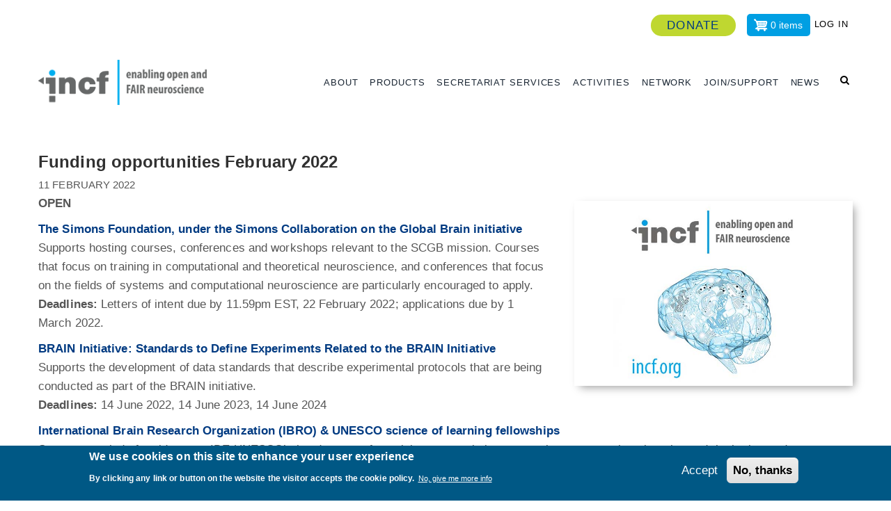

--- FILE ---
content_type: text/html; charset=UTF-8
request_url: https://incf.org/blog/funding-opportunities-february-2022
body_size: 22828
content:
<!DOCTYPE html>
<html lang="en" dir="ltr">
  <head> 
    <meta charset="utf-8" />
<script async src="https://www.googletagmanager.com/gtag/js?id=UA-2533514-2"></script>
<script>window.dataLayer = window.dataLayer || [];function gtag(){dataLayer.push(arguments)};gtag("js", new Date());gtag("set", "developer_id.dMDhkMT", true);gtag("config", "UA-2533514-2", {"groups":"default","anonymize_ip":true,"page_placeholder":"PLACEHOLDER_page_path","allow_ad_personalization_signals":false});gtag("config", "G-JHH97N1YKC", {"groups":"default","page_placeholder":"PLACEHOLDER_page_location","allow_ad_personalization_signals":false});</script>
<meta name="description" content="List of Funding opportunities in February 2022" />
<link rel="canonical" href="https://incf.org/blog/funding-opportunities-february-2022" />
<meta name="Generator" content="Drupal 9 (https://www.drupal.org); Commerce 2" />
<meta name="MobileOptimized" content="width" />
<meta name="HandheldFriendly" content="true" />
<meta name="viewport" content="width=device-width, initial-scale=1.0" />
<style>div#sliding-popup, div#sliding-popup .eu-cookie-withdraw-banner, .eu-cookie-withdraw-tab {background: #005885} div#sliding-popup.eu-cookie-withdraw-wrapper { background: transparent; } #sliding-popup h1, #sliding-popup h2, #sliding-popup h3, #sliding-popup p, #sliding-popup label, #sliding-popup div, .eu-cookie-compliance-more-button, .eu-cookie-compliance-secondary-button, .eu-cookie-withdraw-tab { color: #ffffff;} .eu-cookie-withdraw-tab { border-color: #ffffff;}</style>

    <title>Funding opportunities February 2022 | INCF</title>
    <link rel="stylesheet" media="all" href="/modules/contrib/commerce/modules/cart/css/commerce_cart.layout.css?t99kjj" />
<link rel="stylesheet" media="all" href="/core/modules/system/css/components/ajax-progress.module.css?t99kjj" />
<link rel="stylesheet" media="all" href="/core/modules/system/css/components/align.module.css?t99kjj" />
<link rel="stylesheet" media="all" href="/core/modules/system/css/components/autocomplete-loading.module.css?t99kjj" />
<link rel="stylesheet" media="all" href="/core/modules/system/css/components/fieldgroup.module.css?t99kjj" />
<link rel="stylesheet" media="all" href="/core/modules/system/css/components/container-inline.module.css?t99kjj" />
<link rel="stylesheet" media="all" href="/core/modules/system/css/components/clearfix.module.css?t99kjj" />
<link rel="stylesheet" media="all" href="/core/modules/system/css/components/details.module.css?t99kjj" />
<link rel="stylesheet" media="all" href="/core/modules/system/css/components/hidden.module.css?t99kjj" />
<link rel="stylesheet" media="all" href="/core/modules/system/css/components/item-list.module.css?t99kjj" />
<link rel="stylesheet" media="all" href="/core/modules/system/css/components/js.module.css?t99kjj" />
<link rel="stylesheet" media="all" href="/core/modules/system/css/components/nowrap.module.css?t99kjj" />
<link rel="stylesheet" media="all" href="/core/modules/system/css/components/position-container.module.css?t99kjj" />
<link rel="stylesheet" media="all" href="/core/modules/system/css/components/progress.module.css?t99kjj" />
<link rel="stylesheet" media="all" href="/core/modules/system/css/components/reset-appearance.module.css?t99kjj" />
<link rel="stylesheet" media="all" href="/core/modules/system/css/components/resize.module.css?t99kjj" />
<link rel="stylesheet" media="all" href="/core/modules/system/css/components/sticky-header.module.css?t99kjj" />
<link rel="stylesheet" media="all" href="/core/modules/system/css/components/system-status-counter.css?t99kjj" />
<link rel="stylesheet" media="all" href="/core/modules/system/css/components/system-status-report-counters.css?t99kjj" />
<link rel="stylesheet" media="all" href="/core/modules/system/css/components/system-status-report-general-info.css?t99kjj" />
<link rel="stylesheet" media="all" href="/core/modules/system/css/components/tabledrag.module.css?t99kjj" />
<link rel="stylesheet" media="all" href="/core/modules/system/css/components/tablesort.module.css?t99kjj" />
<link rel="stylesheet" media="all" href="/core/modules/system/css/components/tree-child.module.css?t99kjj" />
<link rel="stylesheet" media="all" href="/modules/contrib/eu_cookie_compliance/css/eu_cookie_compliance.css?t99kjj" />
<link rel="stylesheet" media="all" href="/modules/contrib/commerce/modules/cart/css/commerce_cart.theme.css?t99kjj" />
<link rel="stylesheet" media="all" href="/modules/gavias_sliderlayer/vendor/revolution/css/settings.css?t99kjj" />
<link rel="stylesheet" media="all" href="/modules/gavias_sliderlayer/vendor/revolution/css/layers.css?t99kjj" />
<link rel="stylesheet" media="all" href="/modules/gavias_sliderlayer/vendor/revolution/css/navigation.css?t99kjj" />
<link rel="stylesheet" media="all" href="/modules/gva_blockbuilder/assets/css/frontend.css?t99kjj" />
<link rel="stylesheet" media="all" href="/themes/gavias_comely/css/sliderlayer.css?t99kjj" />
<link rel="stylesheet" media="all" href="/themes/gavias_comely/css/font-awesome.css?t99kjj" />
<link rel="stylesheet" media="all" href="/themes/gavias_comely/css/animate.css?t99kjj" />
<link rel="stylesheet" media="all" href="/themes/gavias_comely/css/icon.css?t99kjj" />
<link rel="stylesheet" media="all" href="/themes/gavias_comely/vendor/owl-carousel/assets/owl.carousel.min.css?t99kjj" />
<link rel="stylesheet" media="all" href="/themes/gavias_comely/vendor/owl-carousel/assets/owl.theme.default.min.css?t99kjj" />
<link rel="stylesheet" media="all" href="/themes/gavias_comely/vendor/prettyphoto/css/prettyPhoto.css?t99kjj" />
<link rel="stylesheet" media="all" href="/themes/gavias_comely/vendor/ytplayer/css/jquery.mb.YTPlayer.min.css?t99kjj" />
<link rel="stylesheet" media="all" href="/themes/gavias_comely/vendor/magnific/magnific-popup.css?t99kjj" />
<link rel="stylesheet" media="all" href="/themes/gavias_comely/vendor/slick/slick.css?t99kjj" />
<link rel="stylesheet" media="all" href="/themes/gavias_comely/css/skins/blue/bootstrap.css?t99kjj" />
<link rel="stylesheet" media="all" href="/themes/gavias_comely/css/skins/blue/template.css?t99kjj" />


    <script type="application/json" data-drupal-selector="drupal-settings-json">{"path":{"baseUrl":"\/","scriptPath":null,"pathPrefix":"","currentPath":"node\/470","currentPathIsAdmin":false,"isFront":false,"currentLanguage":"en"},"pluralDelimiter":"\u0003","suppressDeprecationErrors":true,"google_analytics":{"account":"UA-2533514-2","trackOutbound":true,"trackMailto":true,"trackTel":true,"trackDownload":true,"trackDownloadExtensions":"7z|aac|arc|arj|asf|asx|avi|bin|csv|doc(x|m)?|dot(x|m)?|exe|flv|gif|gz|gzip|hqx|jar|jpe?g|js|mp(2|3|4|e?g)|mov(ie)?|msi|msp|pdf|phps|png|ppt(x|m)?|pot(x|m)?|pps(x|m)?|ppam|sld(x|m)?|thmx|qtm?|ra(m|r)?|sea|sit|tar|tgz|torrent|txt|wav|wma|wmv|wpd|xls(x|m|b)?|xlt(x|m)|xlam|xml|z|zip"},"eu_cookie_compliance":{"cookie_policy_version":"1.0.0","popup_enabled":true,"popup_agreed_enabled":false,"popup_hide_agreed":false,"popup_clicking_confirmation":false,"popup_scrolling_confirmation":false,"popup_html_info":"\u003Cdiv aria-labelledby=\u0022popup-text\u0022  class=\u0022eu-cookie-compliance-banner eu-cookie-compliance-banner-info eu-cookie-compliance-banner--opt-in\u0022\u003E\n  \u003Cdiv class=\u0022popup-content info eu-cookie-compliance-content\u0022\u003E\n        \u003Cdiv id=\u0022popup-text\u0022 class=\u0022eu-cookie-compliance-message\u0022 role=\u0022document\u0022\u003E\n      \u003Ch2\u003EWe use cookies on this site to enhance your user experience\u003C\/h2\u003E\u003Cp\u003EBy clicking any link or button on the website the visitor accepts the cookie policy.\u003C\/p\u003E\n              \u003Cbutton type=\u0022button\u0022 class=\u0022find-more-button eu-cookie-compliance-more-button\u0022\u003ENo, give me more info\u003C\/button\u003E\n          \u003C\/div\u003E\n\n    \n    \u003Cdiv id=\u0022popup-buttons\u0022 class=\u0022eu-cookie-compliance-buttons\u0022\u003E\n            \u003Cbutton type=\u0022button\u0022 class=\u0022agree-button eu-cookie-compliance-secondary-button\u0022\u003EAccept\u003C\/button\u003E\n              \u003Cbutton type=\u0022button\u0022 class=\u0022decline-button eu-cookie-compliance-default-button\u0022\u003ENo, thanks\u003C\/button\u003E\n          \u003C\/div\u003E\n  \u003C\/div\u003E\n\u003C\/div\u003E","use_mobile_message":false,"mobile_popup_html_info":"\u003Cdiv aria-labelledby=\u0022popup-text\u0022  class=\u0022eu-cookie-compliance-banner eu-cookie-compliance-banner-info eu-cookie-compliance-banner--opt-in\u0022\u003E\n  \u003Cdiv class=\u0022popup-content info eu-cookie-compliance-content\u0022\u003E\n        \u003Cdiv id=\u0022popup-text\u0022 class=\u0022eu-cookie-compliance-message\u0022 role=\u0022document\u0022\u003E\n      \n              \u003Cbutton type=\u0022button\u0022 class=\u0022find-more-button eu-cookie-compliance-more-button\u0022\u003ENo, give me more info\u003C\/button\u003E\n          \u003C\/div\u003E\n\n    \n    \u003Cdiv id=\u0022popup-buttons\u0022 class=\u0022eu-cookie-compliance-buttons\u0022\u003E\n            \u003Cbutton type=\u0022button\u0022 class=\u0022agree-button eu-cookie-compliance-secondary-button\u0022\u003EAccept\u003C\/button\u003E\n              \u003Cbutton type=\u0022button\u0022 class=\u0022decline-button eu-cookie-compliance-default-button\u0022\u003ENo, thanks\u003C\/button\u003E\n          \u003C\/div\u003E\n  \u003C\/div\u003E\n\u003C\/div\u003E","mobile_breakpoint":768,"popup_html_agreed":false,"popup_use_bare_css":false,"popup_height":"auto","popup_width":"100%","popup_delay":1000,"popup_link":"https:\/\/www.incf.org\/privacy-policy","popup_link_new_window":true,"popup_position":false,"fixed_top_position":true,"popup_language":"en","store_consent":false,"better_support_for_screen_readers":false,"cookie_name":"","reload_page":false,"domain":"","domain_all_sites":false,"popup_eu_only":false,"popup_eu_only_js":false,"cookie_lifetime":100,"cookie_session":0,"set_cookie_session_zero_on_disagree":0,"disagree_do_not_show_popup":false,"method":"opt_in","automatic_cookies_removal":true,"allowed_cookies":"","withdraw_markup":"\u003Cbutton type=\u0022button\u0022 class=\u0022eu-cookie-withdraw-tab\u0022\u003EPrivacy settings\u003C\/button\u003E\n\u003Cdiv aria-labelledby=\u0022popup-text\u0022 class=\u0022eu-cookie-withdraw-banner\u0022\u003E\n  \u003Cdiv class=\u0022popup-content info eu-cookie-compliance-content\u0022\u003E\n    \u003Cdiv id=\u0022popup-text\u0022 class=\u0022eu-cookie-compliance-message\u0022 role=\u0022document\u0022\u003E\n      \u003Ch2\u003EWe use cookies on this site to enhance your user experience\u003C\/h2\u003E\u003Cp\u003EYou have given your consent for us to set cookies.\u003C\/p\u003E\n    \u003C\/div\u003E\n    \u003Cdiv id=\u0022popup-buttons\u0022 class=\u0022eu-cookie-compliance-buttons\u0022\u003E\n      \u003Cbutton type=\u0022button\u0022 class=\u0022eu-cookie-withdraw-button \u0022\u003EWithdraw consent\u003C\/button\u003E\n    \u003C\/div\u003E\n  \u003C\/div\u003E\n\u003C\/div\u003E","withdraw_enabled":false,"reload_options":0,"reload_routes_list":"","withdraw_button_on_info_popup":false,"cookie_categories":[],"cookie_categories_details":[],"enable_save_preferences_button":true,"cookie_value_disagreed":"0","cookie_value_agreed_show_thank_you":"1","cookie_value_agreed":"2","containing_element":"body","settings_tab_enabled":false,"olivero_primary_button_classes":"","olivero_secondary_button_classes":"","close_button_action":"close_banner","open_by_default":true,"modules_allow_popup":true,"hide_the_banner":false,"geoip_match":true,"unverified_scripts":[]},"gavias_blockbuilder":{"url_edit":"\/admin\/structure\/gavias_blockbuilder\/edit\/-----"},"ajaxTrustedUrl":{"\/search\/node":true},"layzy_load":"off","gavias_load_ajax_view":"\/custom\/gavias_hook\/ajax_view","user":{"uid":0,"permissionsHash":"e4f28654a816f50b64241553e363a6f0d1f9e2b9db30465670a33ca564e3133a"}}</script>
<script src="/core/assets/vendor/jquery/jquery.min.js?v=3.6.3"></script>
<script src="/core/misc/drupalSettingsLoader.js?v=9.5.11"></script>
<script src="/core/misc/drupal.js?v=9.5.11"></script>
<script src="/core/misc/drupal.init.js?v=9.5.11"></script>
<script src="/modules/gavias_sliderlayer/vendor/revolution/js/source/jquery.themepunch.tools.min.js?v=1.x"></script>
<script src="/modules/gavias_sliderlayer/vendor/revolution/js/source/jquery.themepunch.revolution.js?v=1.x"></script>
<script src="/modules/gavias_sliderlayer/vendor/revolution/js/extensions/revolution.extension.actions.min.js?v=1.x"></script>
<script src="/modules/gavias_sliderlayer/vendor/revolution/js/extensions/revolution.extension.carousel.min.js?v=1.x"></script>
<script src="/modules/gavias_sliderlayer/vendor/revolution/js/extensions/revolution.extension.kenburn.min.js?v=1.x"></script>
<script src="/modules/gavias_sliderlayer/vendor/revolution/js/extensions/revolution.extension.layeranimation.min.js?v=1.x"></script>
<script src="/modules/gavias_sliderlayer/vendor/revolution/js/extensions/revolution.extension.migration.min.js?v=1.x"></script>
<script src="/modules/gavias_sliderlayer/vendor/revolution/js/extensions/revolution.extension.navigation.min.js?v=1.x"></script>
<script src="/modules/gavias_sliderlayer/vendor/revolution/js/extensions/revolution.extension.parallax.min.js?v=1.x"></script>
<script src="/modules/gavias_sliderlayer/vendor/revolution/js/extensions/revolution.extension.slideanims.min.js?v=1.x"></script>
<script src="/modules/gavias_sliderlayer/vendor/revolution/js/extensions/revolution.extension.video.min.js?v=1.x"></script>
<script src="/themes/gavias_comely/vendor/jquery-migrate.min.js?v=9.5.11"></script>
<script src="/themes/gavias_comely/js/bootstrap.js?v=9.5.11"></script>
<script src="/themes/gavias_comely/js/imagesloader.min.js?v=9.5.11"></script>
<script src="/themes/gavias_comely/vendor/jquery.easing.js?v=9.5.11"></script>
<script src="/themes/gavias_comely/vendor/jquery.appear.js?v=9.5.11"></script>
<script src="/themes/gavias_comely/vendor/jquery.easypiechart.min.js?v=9.5.11"></script>
<script src="/themes/gavias_comely/vendor/owl-carousel/owl.carousel.min.js?v=9.5.11"></script>
<script src="/themes/gavias_comely/vendor/waypoint.js?v=9.5.11"></script>
<script src="/themes/gavias_comely/vendor/count-to.js?v=9.5.11"></script>
<script src="/themes/gavias_comely/vendor/masonry.pkgd.min.js?v=9.5.11"></script>
<script src="/themes/gavias_comely/vendor/isotope.pkgd.min.js?v=9.5.11"></script>
<script src="/themes/gavias_comely/vendor/wow.min.js?v=9.5.11"></script>
<script src="/themes/gavias_comely/vendor/jpreloader.min.js?v=9.5.11"></script>
<script src="/themes/gavias_comely/vendor/prettyphoto/js/jquery.prettyPhoto.js?v=9.5.11"></script>
<script src="/themes/gavias_comely/vendor/ytplayer/js/jquery.mb.YTPlayer.min.js?v=9.5.11"></script>
<script src="/themes/gavias_comely/vendor/jquery.typer/src/jquery.typer.js?v=9.5.11"></script>
<script src="/themes/gavias_comely/vendor/unslider-min.js?v=9.5.11"></script>
<script src="/themes/gavias_comely/vendor/perfect-scrollbar.jquery.min.js?v=9.5.11"></script>
<script src="/themes/gavias_comely/vendor/magnific/jquery.magnific-popup.min.js?v=9.5.11"></script>
<script src="/themes/gavias_comely/vendor/jquery.unveil.js?v=9.5.11"></script>
<script src="/themes/gavias_comely/vendor/slick/slick.min.js?v=9.5.11"></script>
<script src="/themes/gavias_comely/js/main.js?v=9.5.11"></script>


    <link rel="stylesheet" href="https://incf.org/themes/gavias_comely/css/custom.css" media="screen" />
    <link rel="stylesheet" href="https://incf.org/themes/gavias_comely/css/update.css" media="screen" />

    

          <style type="text/css">
        .js-form-item.form-item.js-form-type-checkbox.form-item-track-details-0900---1000--basic-python-for-neuroscientists-tutorial.js-form-item-track-details-0900---1000--basic-python-for-neuroscientists-tutorial {display: none;}.webform-submission-add-form label{font-weight:400;}.webform-submission-add-form {max-width: 900px;border: 1px solid #ddd;padding: 40px;margin-bottom:80px;box-shadow: 5px 5px 12px 0px rgba(181,181,181,0.55);-webkit-box-shadow: 5px 5px 12px 0px rgba(181,181,181,0.55);-moz-box-shadow: 5px 5px 12px 0px rgba(181,181,181,0.55);}.webform-submission-add-form .fieldset-legend {font-size: 18px;}.panel {border: none !important;margin-top: 0 !important;-webkit-box-shadow: none !important;-ms-box-shadow: none !important;-o-box-shadow: none !important;box-shadow: none !important;background: #f1f1f1;padding: 15px;}.panel-group .panel {margin-bottom: 6px;border-radius: 3px;}.panel .panel-heading .panel-title > a {color: #000;background: #f1f1f1;font-size: 20px;font-weight: 400;}.panel .panel-heading .panel-title > a::after {content: "\f068";font-family: "FontAwesome";position: absolute;font-size: 14px;top: 50%;font-weight: 300 !important;right: 20px;margin-top: -7px;z-index: 1;color: #000;}.panel .panel-heading .panel-title > a.collapsed::after {content: "\f067";color: #000;}.panel-title span {background: #f0652f;padding: 3px 10px;margin: -8px 5px 0px -14px;border-radius: 5px;min-width: 150px;float: left;font-size: 11px;color: #fff;}.facet-inactive.js-facets-checkbox-links { list-style: none; margin-left: -20px; }.wg-active-list {float: left;margin: 26px 20px 10px 0px;border: 1px solid;padding: 5px 15px;background: #ddd;text-transform:uppercase;}#edit-track-details-1300-1430-advanced-siibra-python-tutorial--description {color: red;font-size: 10px;}.wg-past-list {margin: 26px 20px 10px 0px;float: left;border: 1px solid;padding: 5px 15px;background: #ddd;text-transform:uppercase;}.view-result-style {margin-bottom: 20px;font-size: 15px;font-weight: 500;}.blog-table td {line-height: 14px;border-bottom: 1px solid #ddd;}.blog-table {max-width: 700px;}.facet-active.js-facets-checkbox-links {list-style: none;margin-left: -20px;}.facet-item__value {margin-left: 10px;font-weight: 400;letter-spacing: .01em;}.views-field.views-field-field-cv-current-position {min-width: 180px;}.col-md-4.col-md-pull-8.col-sm-12.col-xs-12.sidebar.sidebar-left {width: 26%;}.col-md-push-4{left: 27%;}.team-speaciality .field__item {border: 1px solid #5e5afe;float: left;margin: 2px;padding: 1px 3px;border-radius: 5px;font-size: 11px;}.cv-contact {background: #f1f1f1;border-radius: 10px;padding: 20px;max-width: 300px;margin-top: 0px;margin-left: 0px;}#webform-submission-member-cv-add-form, .webform-submission--webform-member-cv.webform-submission--view-mode-html {max-width: 900px;padding: 40px;border-radius: 20px;-webkit-box-shadow: 0px 0px 10px rgba(0, 0, 0, 0.15);box-shadow: 0px 0px 10px rgba(0, 0, 0, 0.15);margin-bottom:50px;}#edit-large-scale-brain-projects legend {font-weight: 500;margin-bottom: 6px;}.webform-submission--webform-member-cv.webform-submission--view-mode-html label::after {content: ": ";}.webform-submission--webform-member-cv.webform-submission--view-mode-html label {padding-top: 7px;}.nav-tabs > li > a {text-transform: none;}.banner-logo-connected {opacity: .8;background: #fff;border-radius: 16px;padding:20px;}.blue-button {background: #009fe3;max-width: 268px;padding: 5px 10px;text-align: center;}.blue-button a {color: #fff;font-size: 18px;font-weight: 600;}.column-content.PayPal-button input {min-width: 150px;margin-left:16%;}#edit-payment-information legend {display: none;}#paypal-buttons-container {max-width: 484px;}.link--previous {background:#005995;padding: 5px 20px;color: #fff;}.link--previous a:hover{color: #ddd;}.layout-region.layout-region-checkout-main legend {font-size: 18px;font-weight: 500;margin: 11px 0px 5px 0px;}.drupal-message {background: #009fe3;margin-top:20px;position: relative;left: 35%;width: 100%;max-height: 100%;overflow: auto;}.messages.messages--error {color: #fff;text-align: center;padding: 10px;}.drupal-message .messages.messages--status {font-size: 18px;background: #009fe3;padding: 10px;color:#fff;text-align:center;} .blog-body sup {top: -.6em;font-size: 75%;}.icon1 {background-image: url(https://cesh.health/wp-content/uploads/Innovation_and_Tech_TR.svg);}.slider-text {background:#fff;padding:1px 20px;font-weight:400;text-align:center;font-size:14px;}.slider-text h4{font-family: "Helvetica Neue", Helvetica, Arial, sans-serif;font-weight: 600;line-height: 1;color: #000;text-transform: none;margin:0px;font-size:16px;}.annual-report-wrap {float: left;width: 22%;margin: 10px;min-height: 290px;}.annual-report-image {max-width: 180px;}.annual-report-link { margin: 5px 0px 5px 0px;text-transform: uppercase;}.field.field--name-field-yer-for-internal-use.field--type-list-string.field--label-hidden.field__item, .field.field--name-field-year-delivery-internal-use.field--type-list-string.field--label-hidden.field__item {display: none;}.js-form-item.form-item.js-form-type-checkbox.form-item-apply-for-travel-support.js-form-item-apply-for-travel-support {display: none;}.banner_buttons a {color:#fff;}.banner_buttons :hover {opacity:.8;}table.affiliation-list td {line-height: .9;}header .header-main {margin-bottom: 20px;}.navigation .gva_menu > li > a {padding: 35px 4px 10px 0px;font-weight: 400;text-transform:uppercase;font-size:13px;letter-spacing:.9px;}.navigation .gva_menu .sub-menu {min-width: 300px;padding:5px 0px;}.navigation .gva_menu .sub-menu > li > a {line-height: 17px;padding-bottom: 8px;border-bottom: .5px solid #ddd;padding-top: 7px; text-transform:uppercase;font-size:13px;letter-spacing:.9px;}.navigation .gva_menu .sub-menu > li > a {line-height: 17px;padding-bottom: 8px;border-bottom: .5px solid #ddd;padding-top: 7px; text-transform:uppercase;font-size:13px;letter-spacing:.8px;}.navigation .gva_menu .sub-menu > li > a:hover {opacity:.8;color:#005995;}.navigation .gva_menu .sub-menu > li:hover > ul {visibility: visible;opacity: 9;filter: alpha(opacity=100);display: block;left: 50%;}.column-content p {padding-bottom: 10px;}ul {margin-bottom: 10px;}.widget.gsc-icon-box.left.frm_styling {min-width: 375px;height: 127px;}.widget.gsc-icon-box .highlight_content .title {font-weight: 400;}.gsc-box-text.widget.clearfix.frm_repos {text-align: center;padding: 10%;font-size: 17px;}.gsc-box-text.widget.clearfix.frm_repos a{color:#fff;}#webform-submission-submit-an-infrastructure-add-form, #webform-submission-update-an-infrastructure-add-form {max-width: 900px;border: 1px solid #ddd;padding: 40px;margin-bottom:80px;box-shadow: 5px 5px 12px 0px rgba(181,181,181,0.55);-webkit-box-shadow: 5px 5px 12px 0px rgba(181,181,181,0.55);-moz-box-shadow: 5px 5px 12px 0px rgba(181,181,181,0.55);}#webform-submission-submit-an-infrastructure-add-form label,#webform-submission-update-an-infrastructure-add-form label{font-weight: 400;}#webform-submission-submit-an-infrastructure-add-form .fieldset-legend, #webform-submission-update-an-infrastructure-add-form .fieldset-legend {font-size: 17px;border: none;font-weight: 400;}#webform-submission-submit-an-infrastructure-add-form legend, #webform-submission-update-an-infrastructure-add-form legend {margin-bottom: 2px;border-bottom:none;}#webform-submission-submit-an-infrastructure-add-form .description, #webform-submission-update-an-infrastructure-add-form .description{font-size: 13px;}#edit-can-deposit-data-select {width: 250px;}.project-partner-logos img {max-width: 215px;margin-top: 5px;float: left;}.about-session {background: #f1f1f1;padding: 10px 15px;border-radius: 20px;}.sbp-doc-links {background: #f1f1f1;padding: 10px 20px;border-radius: 20px;margin-top: 20px;}.sbp-doc-links a {border-bottom: 1px solid;padding: 2px 0px 4px 0px;margin-bottom: 2px;}.review-session {background: #f1f1f1;padding: 10px 15px;border-radius: 20px;margin-top: 20px;}.sbp-nav-tabs {min-height: 64px;padding: 2px 0px 2px 2px;}.review-nav-wrapper{width:100%;}.review-nav li {list-style: none;float: left;background: #009fe3;margin: 0px 7px 2px 0px;padding: 5px 18px;font-size: 20px;font-weight: 500;border-radius: 6px;}.review-nav a{color:#fff; } .sbpcomment_now {text-align: center;background: #005995;font-size: 15px;text-transform: uppercase;padding: 10px;margin-top: 5px;font-weight: 500;letter-spacing: 0.1em;}.sbpcomment_title {float: left;margin: 0px 10px 20px 0px;font-size: 24px;line-height: 1.4;font-family: Roboto, sans-serif;text-align: center;}.sbpcomment_now a{color:#fff;}.sbpcomment_enddate{background:#bfd730; color:#000;padding:10px; text-align:center;text-transform:uppercase;margin-top:70px;}#comment-form {background: #f1f1f1;width: 700px;padding: 40px;margin-bottom:20px;}#comment-form label {display: inline-block;font-size: 14px;font-weight: bold;margin-bottom: 5px;width: 100%;text-transform: uppercase;}#comment-form input[type="text"] {width: 100%;}#comment-form textarea {width: 100%;margin-bottom: 5px;min-height: 100px;}.sbpcomment-abstract-auth {font-style: italic;font-size: 13px;padding: 2px 20px; }#node-single-comment {margin: 0px 0px 60px 0px;padding-top: 0px;border-top: none;}.sbpcomment-file {background: #f0652f;padding: 11px 10px 11px 20px;text-align: center;text-transform: uppercase;font-size: 16px;margin: 40px 0px 10px 0px;font-weight: normal;background-image: url("https://incf.org/sites/default/files/gbb-uploads/comm_download_icon.png");background-repeat: no-repeat;background-position: 3px;}.field.field--name-field-document-sbpcomment.field--type-file.field--label-hidden.field__item span {color: #fff;}.comment-form-wrap {max-width: 700px;background: #f1f1f1;}.comment-form-wrap .description {font-size:12px;}#node-single-comment #comment-form .form-item {margin-bottom: 1px;}.comment-form-text {font-size: 14px;padding-bottom: 15px;}.sbpcomment-pdf-online {float: right;font-weight: 400;font-size: 14px;}.sbpcomment-pdf-online a, .sbpcomment-file a{color:#fff;} .sbpcomment-pdf {background: #333;padding: 10px 2px 23px 3px; }.sbpcomment-label {font-size: 18px;font-weight: 400;margin-top: 10px;}.comment-reply {display: none;}.comment_view_wrapper {margin: 0px 0px 15px 10px;}.sbpcomment-abstract, .sbpcomment-competing {padding: 2px 20px;}.comment-tot {background: #f1f1f1;width: 140px;margin: -52px 0px 20px 136px;text-align: center;border-radius: 20px;font-size: 16px;padding: 1px;}.comment__content h3 {margin-top: 0.94em;margin-bottom: 0.45em;font-size: 1.171em;display: none;}.comment__content {font-size: 15px;line-height: 1.4;word-break: normal;width:1170px;}.comment__meta {padding: 0 30px 0 0;font-size: 1.071em;width: 115px;}.comment__permalink {font-size: 0.733em;line-height: 1.2;display: none;}.comment__author {line-height: 1.2;color: #333;font-weight: 500;font-size: 15px;}.comment_affiliation {font-size: 14px;line-height: 1em;margin-bottom: 10px;}.comment__time {margin: -14px 0px 10px 0px;color: #68696b;font-family: "Helvetica Neue", Helvetica, Arial, sans-serif;font-size: 14px;line-height: 1.2;float: right;}.comment__meta {width: 250px;}.sbpcomment-label-comment {font-weight: 500;}.sbpcomment-mailto {font-size: 11px;float: right; } .comment .links li {padding: 0 0.5em 0 0;font-size: 1.08em;list-style: none;}.js-form-item.form-item.js-form-type-url.form-item-homepage.js-form-item-homepage {display: none;}.comment_comment {margin: 26px 0px 20px 0px;background: #f1f1f1;padding: 20px;border-radius: 10px;}#views-exposed-form-infratructure-pages-page-1 .js-form-item.form-item.js-form-type-textfield.form-item-keys.js-form-item-keys, #views-exposed-form-infrastructure-fiilters-page-2 .js-form-item.form-item.js-form-type-textfield.form-item-keys.js-form-item-keys, #views-exposed-form-publications-page-1 .js-form-item.form-item.js-form-type-textfield.form-item-combine.js-form-item-combine {float: left; margin-bottom:10px;}.infra-wrapper {border: 1px solid #ddd;padding: 40px;margin-top:60px;box-shadow: 5px 5px 12px 0px rgba(181,181,181,0.55);-webkit-box-shadow: 5px 5px 12px 0px rgba(181,181,181,0.55);-moz-box-shadow: 5px 5px 12px 0px rgba(181,181,181,0.55);min-height:650px;}.infra-title-wrap {min-width: 100%;margin-bottom: 25px;}.infra-hdr-title {float: left;margin-right: 5px;font-size: 24px;line-height: 1.2;font-family: Roboto, sans-serif;}.infra-label-rrid {float: left;font-size: 24px;line-height: 1.2;font-family: Roboto, sans-serif;}.infra-rrid {font-size: 24px;line-height: 1.2;font-family: Roboto, sans-serif;}.infra-url {padding: 10px 0px;font-size: 20px;}.infra-url a {color:#93C47D;}.infra-rating {background: #f1f1f1;padding: 19px 10px 35px 9px;border: #ddd 1px solid;}.infra_top_right {min-height: 65px;margin-right:9%;}.infra_top_right .field__label{font-size: 8px;}.infra_flag {float: right;}.infra_flag img {border-radius: 3px;height: 52px;margin-right: 3px;}.infra-op {float: right;background: #f26522;color: #fff;padding: 5px 7px;height: 52px;text-align: center;font-size: 12px;text-transform: uppercase;border-radius: 7px;margin-right: 3px;line-height:1.2em;}.infra-data-type {background: #666;color: #fff;max-width: 96px;height: 52px;font-size: 12px;text-align: center;float: right;margin-right: 3px;border-radius: 7px;line-height: 1.2em;text-transform: uppercase; padding: 5px 7px;}.infra-thumbnail {max-width: 400px;margin: 20px 0px 20px 80px;}.infra-thumbnail-missing {width: 400px;height: 256px;text-align: center;font-size: 28px;padding: 98px 78px;border: 1px solid #ddd;margin: 20px 0px 20px 80px;font-weight: bold;letter-spacing: .1em;line-height: 1em;background: #333;color: #fff;box-shadow: 5px 5px 12px 0px rgba(181,181,181,0.55);-webkit-box-shadow: 5px 5px 12px 0px rgba(181,181,181,0.55);-moz-box-shadow: 5px 5px 12px 0px rgba(181,181,181,0.55);}.infra-rating .field__label {float: left;margin: -5px 10px 0px 0px;font-size: 18px;}.infra-details-left {margin-top: 20px;border: 1px solid #ddd;padding: 20px;border-radius: 5px;font-size: 15px;line-height: 1.3em;}.infra-details-left .field__label {float: left;margin-right: 6px;font-weight: 500;min-width: 199px;font-size: 16px;}.infra-details-left .field__label::after {content: ": ";}.infra-details-left .field {padding: 6px 0px 6px 0px;}.infra-modality .field__label {min-width: 0px;}.infra-modality .field__item {display: inline-block;border: 1px solid #a6a6a6;border-radius: 5px;padding: 0px 7px;}.infra_service_block {background: #93C47D;color: #fff;}.infra_format_block {background: #535555;color: #fff;margin-top:20px;}.submit-infra-node {background: #f1f1f1;padding: 10px;margin: 20px 0px -28px 0px;float: right;}.field.field--name-field-infra-service, .field.field--name-field-infra-data-format {padding: 10px;}.infra_service_block .field__label, .infra_format_block .field__label {font-size: 12px;padding: 0px 0px 0px 6px;}.infra_service_type .field__item, .infra_data_format .field__item {display: inline-block;padding: 0px 7px;font-size: 18px;}.infra_service_type .field__item::after, .infra_data_format .field__item::after {content: " | ";}.infra_service_block .field__label, .infra_format_block .field__label{font-size: 12px;padding: 0px 0px 0px 6px;}#views-exposed-form .js-form-item, .bef-exposed-form .js-form-item{display: inline-block;margin: 0px 5px;}.infra-filter-buttons {float: right;background: #005995;width: 250px;text-align: center;margin: 0px 0px 20px 0px;padding: 7px 20px;}.infra-filter-buttons a {color: #fff;}.infra-filter-buttons:hover {opacity:.8;}.fair-road th, .fair-road td, .fair-road th, .fair-roadtd,.fair-road thead {padding: 0px;line-height: 1.6;vertical-align: top;border-top: none}.fair-roadmap-container {padding: 20px 20px 30px 150px;}.fair-roadmap-container h5 {text-align: -moz-right;max-width: 375px;color: #333;font-weight: 400;text-transform: uppercase;}.container-roadmap {position: relative;width: 100%;}.image-roadmap {opacity: 1;display: block;width: 100%;height: auto;transition: .5s ease;backface-visibility: hidden;}.middle-roadmap {transition: .5s ease;opacity: 0;position: absolute;top: 50%;left: 10%;transform: translate(-50%, -50%);-ms-transform: translate(-50%, -50%);}.middle-roadmap-right {transition: .5s ease;opacity: 0;position: absolute;top: 50%;left: 90%;transform: translate(-50%, -50%);-ms-transform: translate(-50%, -50%);}.container-roadmap:hover .image-roadmap {opacity: 0.3;}.container-roadmap:hover .middle-roadmap, .container-roadmap:hover .middle-roadmap-right {opacity: 1;}.text-roadmap {background-color: #f1f1f1;color: #666;font-size: 14px;padding: 10px 20px;min-width: 260px;border-radius: 10px;border: 1px solid #ddd;}.widget.gsc-icon-box.top-left.fdm_styling_fair_guidance.text-dark.box-background {min-height: 295px;}.check-box-list li {list-style: none;}.check-box-list input {margin: 5px;}.check-box-list label {font-weight:400;}.widget.gsc-icon-box.left.fdm_styling.text-dark.box-background a {color:#666;}.widget.gsc-icon-box.top-left.fdm_styling_fair.text-dark.box-background {min-height: 300px;}.widget.gsc-icon-box.left.fdm_styling.text-dark.box-background a:hover {text-decoration: underline;}.title a {color: #000;font-weight: normal;}.title a:hover {opacity:.6;}.widget.gsc-heading .title {font-weight: 400;color: #313131;font-size: 28px;}.widget.gsc-icon-box .highlight-icon .icon-container .icon {position: relative;z-index: 11;color: #009fe3;font-size: .8em;}.widget.gsc-icon-box .highlight-icon .icon-container .icon:hover {opacity:.8;}.posts-grid-3 .post-block {margin: 10px 0;background: #fff;text-align: left;height: 660px;}.row-gradient-darkgrey {background-image: -webkit-radial-gradient(50% -50% farthest-corner, #135a9f 0%, #192532 70%, #192532 100%);background-image: radial-gradient(farthest-corner at 50% -50%, #2b2b2b 0%, #2b2b2b 70%, #000 100%);background-color: #192532;}.fdm_styling p:hover {text-decoration: underline 2px solid #009fe3;}.latest-news-front-title {color: #fff;font-size:18px;text-align: center;padding: 3px 0px 4px 0px;background: #009fe3;}.field-content.updates-text {padding: 1px 0px 0px 5px;font-size: 18px;}.latest-news {border: 1px solid #ddd;margin: 10px 10px 30px 10px;padding: 40px;box-shadow: 4px 5px 15px 1px rgba(219,219,219,0.66);-webkit-box-shadow: 4px 5px 15px 1px rgba(219,219,219,0.66);-moz-box-shadow: 4px 5px 15px 1px rgba(219,219,219,0.66);}.latest-updates-read {font-size: 18px;text-align: center;background: #f1f1f1;padding: 3px 2px 5px 0px;margin-left: -32px;}.latest-news-front {padding: 3px 0px 0px 5px;}.blog-image-holder {margin: 10px 10px 0px 0px;float: left;max-width: 507px;font-size: 14px;}.member-alert {background: #f1f1f1;padding: 20px;border-radius: 18px;border: ;}.member-alert span {border: 2px solid #bbb;padding: 5px;max-width: 91px;margin: 10px;}blockquote {padding: 12.5px 25px;margin: 0 0 25px;font-size: 17px;border-left: 5px solid #eeeeee;font-style: italic;}sup{top: -1.0em;font-size:40%;}#edit-have-you-developed-or-maintain-an-incf-endorsed-standards-other, #edit-what-are-you-looking-for-other {max-width: 300px;}#edit-area-of-expertise label,#edit-participant-incf-activities label,#edit-participant-incf-activities-for-admin label,#edit-large-scale-brain-project label,#edit-what-are-you-looking-for label, #edit-developing-any-tools label {font-weight: 400;}#edit-what-are-you-looking-for--wrapper {margin-top: 28px;}#edit-large-scale-brain-project--wrapper .fieldset-wrapper {min-height: 194px;}#edit-education-items-0-qualifications legend {border: none;margin: 0px;}.webform-term-checkboxes-scroll .fieldset-wrapper {border: none;}#member_cv--institution {float: left;margin-right: 30px;}#edit-official-elements, #edit-questions-stds {margin-top: 40px;}#edit-incf-member-id {border: none;font-weight: 500;width: 70px;}#edit-area-of-expertise--wrapper legend, #edit-participant-incf-activities--wrapper legend, #edit-participant-incf-activities-for-admin--wrapper legend {margin-top: 30px;font-size: 18px;font-weight: 500;margin-bottom: 4px;}.why-cv {padding: 10px 20px;border: 1px solid #ddd;margin-top: 13px;border-radius: 20px;background: #f1f1f1;}.webform-no-label label{display:none;}.webform-no-label{text-align:left;}#member_cv--badges img {float: left;width: 80px;margin: 10px;}.field-content.cv-edit-on-top {float: right;margin: 0px 40px 0px 0px;background: #ddd;padding: 5px 40px;}.cv-sub-header {text-align: center;font-size: 26px;font-weight: 500;}.webform-no-label-dob label{display:none;}.webform-submission.webform-submission--webform-member-cv.webform-submission--view-mode-html .webform-submission-information {display:none;}.webform-flex--container legend {font-size: 18px;font-weight: 500;}#member_cv--profile_picture {width: 130px;top: 0px;margin: 0px 41px 0px 0px;}#member_cv--profile_picture label, #member_cv--summary label {display: none;}#webform-submission-member-cv-add-form .tabs.nav-tabs.secondary.drupal-tabs {display:none;}#member_cv--area_of_expertise, #member_cv--skills, #member_cv--participant_incf_activities {margin-top: 7px;margin-bottom: 45px;}#member_cv--area_of_expertise li, #member_cv--skills li, #member_cv--participant_incf_activities li {float: left;list-style: none;border: 1px solid #bbb;margin: 0px 15px 0px 0px;padding: 0px 8px;border-radius: 8px;}#webform-submission-member-cv-add-form label, #webform-submission-member-cv-add-form th {font-size: 14px;font-weight:400;}#webform-submission-member-cv-add-form,#webform-submission-member-cv-edit-form, #member_cv--your_cv {margin-bottom:120px;}#webform-submission-member-cv-add-form .tabledrag-toggle-weight-wrapper,#webform-submission-member-cv-add-form .webform-multiple-add.js-webform-multiple-add.container-inline,#webform-submission-member-cv-add-form .webform-multiple-table--handle {display: none;} #work_experience_table label,#education_table label, #webform-submission-member-cv-add-form legend, #edit-skills label {font-size:18px;margin-top:10px;}#work_experience_table input {max-width: 150px;} #work_experience_table textarea {max-width: 350px;} #education_table input {max-width: 350px;}#edit-work-experience-items .webform-element-description {font-size: 12px;}#edit-agreement {margin: 30px 0px 5px 0px;}#webform-submission-member-cv-edit-form .webform-submission-information {display: none;}.member-directory .js-form-item-field-cv-skills-target-id, .member-directory .js-form-item-field-cv-area-of-expertise-target-id, .member-directory .js-form-item-field-cv-what-looking-for-target-id {float: left;margin: 0px 25px 20px 0px;}.webform-submission-pager {display: none;}.webform-submission-navigation {border:none;}table, table > thead > tr > th, table > thead > tr > td, table > tbody > tr > th, table > tbody > tr > td, table > tfoot > tr > th, table > tfoot > tr > td {border-color: #fff;border-width: 0px 0px 0px 0;border-style: solid;}.member-directory label {display: table;font-weight: 500;font-size: 16px;}.member-directory .js-form-item-field-user-research-interests-value, .member-directory .js-form-item-field-user-country-value {float: left;margin: 0px 25px 20px 0px;}.member-directory #edit-combine {height: 34px;}.member-directory #edit-submit-member-directory {margin-top: 30px;}.member-directory .views-field.views-field-field-user-institution {max-width: 400px;}.product-addcart-view-block-hide .product-single-item input[type="number"],.product-addcart-view-block-hide .product-listing input[type="number"]{display:none;}.product-addcart-view-block-hide .product-title-view-block {padding: 10px;border-radius: 10px;margin: -3px 20px 20px 2px;font-size: 23px;text-transform: uppercase;text-align: center;font-weight: 300;border: 2px solid #bfd730;;}.product-addcart-view-block-hide .product-listing button, .product-addcart-view-block-hide html input[type="button"], .product-addcart-view-block-hide input[type="reset"],.product-addcart-view-block-hide input[type="submit"] {color: #fff;background: #005995;;margin-top: 16px;}.contact-message-form .form-item label {font-size: 12px;display: block;text-transform: uppercase;float: left;padding: 1px 20px 1px 0px;}.contact-message-form #edit-name, .contact-message-form #edit-mail, .contact-message-form .js-form-item-mail {height: 35px;line-height: 35px;background: none;padding-left: 1px;border-bottom: 1px solid rgba(0, 0, 0, 0.3);}.contact-message-form .form-item input[type="text"], .contact-message-form .form-item input[type="email"], .contact-message-form .form-item textarea {border: 1px solid rgba(0, 0, 0, 0.3);position: relative;padding-left: 15px;} .memebership-box h3 sup {font-size: 16px;font-weight: 400;vertical-align: middle;}.bef-exposed-form .form--inline > .form-item {font-size: 16px;font-weight: 100;padding-right: 5px;}.bef-exposed-form .form--inline > .form-item label {font-weight: 400;}.bef-exposed-form legend {border: none;margin-bottom: 3px;}.bef-exposed-form .fieldset-legend {font-size: 18px;font-weight: 400;}.bef-exposed-form .highlight {background: none;padding: 0px;margin: 0px 0px;color: #000;}.member-benefits-txt {background: #fff;color: #000;font-size: 14px;font-weight: 400;line-height: 15px;margin: 38px;text-align: center;}.member-benefits-txt span {color: #005885;font-size: 18px;font-weight: 500;border: 2px solid #005885;padding: 10px;border-radius: 5px;}.member-directory table {border-collapse: collapse;margin: 25px 0;font-size: 0.9em;font-family: sans-serif;min-width: 400px;box-shadow: 0 0 20px rgba(0, 0, 0, 0.15);}.member-directory thead tr {background-color: #005995;color: #ffffff;text-align: left;}.member-directory thead tr a {color: #ffffff;text-align: left;text-decoration:underline;}.member-directory tbody tr {border-bottom: 1px solid #dddddd;}.member-directory tbody tr:nth-of-type(even) {background-color: #f3f3f3;}.member-directory tbody tr:last-of-type {border-bottom: 2px solid #005995;}.member-directory tbody tr.active-row {font-weight: bold;color: #009FE3;}.member-directory thead th {padding-left: 10px;border: 2px solid #ddd;text-align: center;}.donate-button a {text-align: center;background: #bfd730;margin: 1px 16px 0px 2px;padding: 2px 6px;font-size: 17px;letter-spacing: 1.2px;text-transform: uppercase;font-weight: 500;border-radius: 15px;display:block;}.donate-button a:hover{background: #009fe3;}.post-created-blog {font-size: 15px;font-weight: 400;text-transform: uppercase;}.price-banner h5 {font-size: 18px;font-weight: 400;letter-spacing: 1px;line-height: 26px;margin-top: 52px;}.steps {border: 1px solid #ddd;background: #ddd;border-radius: 180px;line-height: 34px;text-align: center;width: 88px;font-weight: 600;float:left;margin: 0px 20px 0px 0px;}.steps-text {min-height: 60px;margin: 20px 20px 20px 109px;}.widget.gsc-icon-box.top-center.fair-roadmap-txt {min-height: 290px;}.fair-roadmap-txt .desc ol, .fair-roadmap-txt .desc ul {text-align: left;}#edit-contact {display: none;}.criteria-button.gsc-button.medium {font-size: 14px;padding: 7px 20px;}.criteria-button {min-height: 86px;text-align: center;max-width:172px;}#edit-courses-applying-for-introduction-to-cloud-computing, #edit-courses-applying-for-integrated-storage-and-management-of-data-metadata-with-nix, #edit-courses-applying-for-datajoint-elements-workflows-for-neurophysiology, #edit-courses-applying-for-practical-training-on-using-nidm-tools-to-annotate-general-tabular-data-and-bids-datasets {display: none;}.assembly-offer {font-size: 25px;padding: 41px 0px 10px 35px;margin-bottom: 0px;width: 88%;font-weight: 400;text-align: center;}.assembly-offer img {margin-top:-30px;}.article-image {float: left;padding: 10px 12px 0px 0px;}.article-image .widget.editor-video-box .video-inner .editor-video-link .icon-play {opacity: .6;}.field.field--name-field-year-of-delivery.field--type-entity-reference {font-size: 18px;font-weight: 500;border-bottom: 1px solid #bbb;margin-top: 7px;}.wg-tags .field__item {display: inline-block;border: 1px solid #a6a6a6;border-radius: 5px;padding: 0px 7px;}.wg-tags .field__item:after {content: " ";}.wg-tags .field__item:last-child:after {content: none;}.wg-tags .field__item:first-child:before {content: none;}.wg-tags {padding: 5px 0px 5px 0px;}.wg-status {padding: 5px 0px 5px 0px;}.sig-label {font-weight: 500;font-size: 20px;padding: 0px 5px;background: #f1f1f1;margin-top:10px;}.sig-del-label {font-weight: 500;font-size: 20px;padding: 0px 5px;background: #fff;margin-top:10px;}.node--type-sig .field__item {padding-left: 5px;}.node--type-sig {padding: 20px;margin-bottom: 30px;border-radius: 5px; -webkit-box-shadow: 0px 0px 4px 1px rgba(0,0,0,0.18); box-shadow: 0px 0px 4px 1px rgba(0,0,0,0.18);}.node--type-sig h2 {font-size: 25px;background: #888;padding: 30px 20px;color: #fff;font-weight: 400;letter-spacing: 1px;margin: -20px -22px 28px -22px;}.wg-thumbnail img {padding: 4px 60px 0px 60px;}.wg-label {float: left;font-size: 18px;font-weight: 500;margin-right: 10px;padding: 4px 0px 0px 0px;}.wg-members{ font-size:12px;}.wg-members .column1, .wg-members .column2 {width: 49%;float: left;padding: 3px;}#views-exposed-form-sigs-page-3 {padding: 20px 0px;border: none;max-width: 800px;margin-left: 15px;background: none;margin-top: 10px;}.js-form-item.form-item.js-form-type-select.form-item-field-sig-type-value.js-form-item-field-sig-type-value {float: left;margin-right: 6px;}.portfolio-sbp-view .field-content {margin-bottom:40px;margin-top:10px;}.footer-four.col-lg-6.col-md-6.col-sm-12.col-xs-12.column {width: 40%;margin-left: 80px;}.portfolio-mega-sbp-wrap {-webkit-box-shadow: 0px 7px 12px 1px rgba(221,221,221,0.9);-moz-box-shadow:0px 7px 12px 1px rgba(221,221,221,0.9);box-shadow:0px 7px 12px 1px rgba(221,221,221,0.9);padding: 20px 10px 10px 21px;min-height: 290px;}.portfolio-sbp-item {margin-bottom: 0px;position: relative;overflow: hidden;float: left;padding: 0px 18px 6px 1px;}.portfolio-sbp-item .sbp-view-image {padding: 10px;border: 1px solid #ddd;-webkit-box-shadow:1px 2px 10px 0px rgba(0,0,0,0.18);-moz-box-shadow: 1px 2px 10px 0px rgba(0,0,0,0.18);box-shadow: 1px 2px 10px 0px rgba(0,0,0,0.18);max-width: 233px;}header .site-branding-logo {padding: 12px 0 3px;}.button-right {float: right;padding: 2px 25px;background: #005995;text-align: center; margin-top:-30px;}.button-right a {color:#fff;}.button-right:hover {opacity:.8;}.margin-menu-block{margin-top:-40px;}.gsc-box-text.widget.clearfix.Neurobot-feature-box {margin: 10px;padding: 20px;font-size: 17px;min-height:170px}.gsc-box-text.widget.clearfix.Neurobot-feature-box.box-content {font-size: 17px;}#edit-field-block-builder-wrapper.field--type-blockbuilder.field--name-field-block-builder.field--widget-blockbuilder-widget.js-form-wrapper.form-wrapper {display: none;}.icon-box-fixed {min-height: 370px;padding: 30px 10px;}.icon-box-fixed.widget.gsc-icon-box .highlight_content .desc {font-size: 16px;}.menu-slider li {background:#f1f1f1;padding:10px 20px;min-width:200px;opacity:.8;list-style:none;}.welcome-email-text {padding:20px;text-align:left;background:#ddd;font-size:20px;}.site-branding__text {font-size: 12px;margin-bottom: 8px;font-weight: 400;color: #666666;margin-top: 4px;}.topbar {background: #fff;font-size: 14px;margin-top: -1px;color: #000;padding: 0px;}body, h1, h2, h3, h4, h5, h6, .h1, .h2, .h3, .h4, .h5, .h6 {font-family: Roboto, sans-serif; !important;}body {letter-spacing: 0.1px;font-size: 17px;font-weight: 400;}.body-page input[type="text"], .body-page input[type="tel"], .body-page input[type="password"], .body-page input[type="email"], .body-page textarea, .body-page select {border: 1px solid rgba(0, 0, 0, 0.2);}body.logged-in.node--type-page .help.show {-webkit-transform: translateX(0);-ms-transform: translateX(0);-o-transform: translateX(0);transform: translateX(0);visibility: hidden;}a {color: #003a81;text-decoration: none;}h2 {font-size: 24px;}h3, .h3 {font-size: 20px; margin-bottom: 2.5px;}.gsc-button {text-transform: none;}.newsletter-box {background: #003a81;padding: 5px 40px 15px 20px;width:100%;}.newsletter-box a {color: #fff;width: ;font-weight: 500;font-size: 22px;}.newsletter-box .highlight_content {padding-top: 10px;}.find-more-button.eu-cookie-compliance-more-button.find-more-button-processed {font-size: 11px;}.pricing-table {background: #f1f1f1;}.pricing-table .plan-list {padding: 15px 40px;text-align: left;min-height:390px;}.publications-title {float: left;font-weight: 500;padding-right:5px;}.portfolio-item-label {font-weight: 500;float: left;padding-right: 10px;min-width: 160px;margin-bottom: 1px;}.portfolio-items {font-weight: 400;padding-right: 10px;color: #666666;padding-bottom: 1px;margin-bottom: 1px;}.portfolio-items-tags {float: left;font-size: 15px;}.portfolio_endoresed_logo {max-width: 220px;float: right;margin-top: -154px;position: absolute;margin-left: 301px;}.portfolio-usage-scenario {float: right;max-width: 550px;padding: 20px 20px;background: #f1f1f1;margin-top:45px;}.portfolio-filter ul.nav-tabs > li > a.active, .portfolio-filter ul.nav-tabs > li > a:hover, .portfolio-filter ul.nav-tabs > li > a:focus, .portfolio-filter ul.nav-tabs > li > a:active {color: #009fe3 !important;border-bottom: 1px solid #005995;}.portfolio-filter ul.nav-tabs > li > a {font-weight: 400;font-size: 14px;padding: 3px 8px !important;text-transform: none;font-weight: 400;margin-right: 10px;-webkit-transition: all 0.35s;-o-transition: all 0.35s;transition: all 0.35s;-moz-transition: all 0.35s;-ms-transition: all 0.35s;border-bottom: 1px solid transparent !important;-webkit-box-shadow: none;box-shadow: none;position: relative;background: none !important;}.sig-informations {background: #f1f1f1;padding: 10px 30px 30px 30px;}.sig-about {padding-left: 0px;margin-left: -17px;}.sig-view-filter-wrapper {padding:10px 20px;-webkit-box-shadow: 0px 2px 11px 1px rgba(210,210,210,0.68);-moz-box-shadow: 0px 2px 11px 1px rgba(210,210,210,0.68);box-shadow: 0px 2px 11px 1px rgba(210,210,210,0.68);margin: 14px;height: 314px;}.sig_image_view {float: right;padding: 5px;max-width: 150px;margin-left: 15px;position: relative;border: 1px solid #ddd;border-radius: 10px;}.sig-title-view {margin-top: 8.5px;margin-bottom: 2.5px;}.sig-status-view {font-size: 12px;text-transform: uppercase;letter-spacing: 1.5px;background: #f1f1f1;max-width: 240px;padding: 1px 7px;border-radius: 6px;}.sig_aims_view {width:95%;}.sig_readmore_view {float: right;padding-right: 20px;}.sig-view-wrapper {float: left;width: 47%;padding:10px 20px;-webkit-box-shadow: 0px 2px 11px 1px rgba(210,210,210,0.68);-moz-box-shadow: 0px 2px 11px 1px rgba(210,210,210,0.68);box-shadow: 0px 2px 11px 1px rgba(210,210,210,0.68);margin: 14px;height: 314px;}.drupal-tabs .is-active a {color: #88dafe;}.drupal-tabs .is-active a:hover, .nav-tabs > li > a:hover {color: #009fe3;opacity:.8;}.nav. {margin-top: 10px;}.nav-tabs > li {float: left;margin-bottom: -1px;background: #fff;margin: 5px;border: 1px solid #888;}.nav-tabs > li > a {font-weight: 600;color: #666;font-size: 13px;text-transform: uppercase;}.portfolio-filter {margin-bottom: 0px; }.portfolio-usage-scenario-title {font-weight: 600;font-size: 20px;}.portfolio-usage-scenario-text {font-size: 14px;}.portfolio-usage-scenario-text li {padding: 1px;}.portfolio-item .images {padding: 10px;border: 1px solid #ddd;-webkit-box-shadow: 5px 5px 5px 0px rgba(0,0,0,0.28);-moz-box-shadow: 5px 5px 5px 0px rgba(0,0,0,0.28);box-shadow: 5px 5px 5px 0px rgba(0,0,0,0.28);}.portfolio-mega-wrap {-webkit-box-shadow: 0px 7px 13px 4px rgba(241,241,241,0.68);-moz-box-shadow: 0px 7px 13px 4px rgba(241,241,241,0.68);box-shadow: 0px 7px 13px 4px rgba(241,241,241,0.68);padding: 40px 20px;margin-bottom: 15px;}.memebership-box-individual {max-width: 600px;text-align: center;border: 1px solid #ddd;padding: 26px 0px 0px 0px;}.memebership-box-individual h3 {font-size: 30px;color: #6c6a69;}.memebership-box-individual img {padding: 10px;width: 50%;}.memebership-box {text-align: center;border: 1px solid #ddd;padding: 26px 0px 0px 0px;}.memebership-box h3 {font-size: 30px;color: #6c6a69;}.memebership-box img {padding: 10px;width: 70%;}.memebership-box-benefits {text-align: left;padding: 20px;background: #f1f1f1;min-height: 540px;}.memebership-box-company-benefits {text-align: left;padding: 20px;background: #f1f1f1;min-height: 200px;}.memebership-box-company-benefits-premium {text-align: left;padding: 20px;background: #f1f1f1;min-height: 298px;}.memebership-box-benefits li{padding-bottom:6px;}.memebership-join-button {background: #003a81;padding: 10px;text-align: center;max-width: 330px;margin: 10% 25%;border-radius: 10px;color: #fff;font-weight: 600;}.memebership-join-button a {color: #fff;}.product-title-view-block {float: left;width: 50%;margin-top: 4px;font-size: 16px;}.product-price-view-block{float:left;margin-top:5px;width:122px;font-size: 16px;}.product-addcart-view-block{margin-bottom: 0px;}.product-listing .field.field--name-title {font-size: 20px;list-style: none;float: left;padding: 0px 20px;min-width: 60%;}.views-field.views-field-field-for-incf-members {font-size: 13px;color: #000;margin: 2px 0px 0px 0px;border-bottom: 5px solid #fff;}#edit-purchased-entity-wrapper {display: none;}.product-listing label, .product-single-item label{display:none;}.product-listing ul {list-style: none;}.product-listing .view-list-item {margin: 0px 0px 20px 0px;padding: 1px 20px 5px 20px;border-bottom: 1px solid #ddd;}.product-listing .field.field--name-price {color: #000;float: left;margin-right: 2px;padding-top: 5px;min-width:122px;}.product-single-item input[type="number"], .product-listing input[type="number"] {float: left;max-width: 60px;margin-right: 20px;border: 1px solid #bbb;padding-left: 6px;margin-top: 3px;}.product-listing button, html input[type="button"], input[type="reset"], input[type="submit"] {color: #fff;background: #005995;font-size: 14px;padding: 3px 10px;border-radius: 5px;}.product-listing .field.field--name-title {font-size: 20px;list-style: none;float: left;padding: 0px 20px;min-width: 60%;}.product-listing input[type="text"], .product_individual_view label {display:none}.product-single-item{background:#f1f1f1; padding:40px;}.product-single-item .field {padding: 10px;font-size: 20px;}.product-single-item .field--name-price {font-size: 20px;color: #009fe3;font-weight: 500;}#commerce-checkout-flow-multistep-default{ margin-bottom:60px;}#edit-order-summary-summary {margin-bottom: 25px;padding: 40px;}#edit-login-register-name--description, #edit-login-register-password--description, .password-strength__title, .password-confirm.js-password-confirm.js-password-confirm-message {font-size: 13px;}#edit-coupon-redemption-form { margin-left:50%;padding-bottom:20px;}#edit-coupon-redemption-form-code {max-width: 90%;}#edit-payment-information-billing-information, #edit-payment-information-add-payment-method{max-width: 500px;-webkit-box-shadow: 0px 0px 10px rgba(0, 0, 0, 0.15);box-shadow: 0px 0px 10px rgba(0, 0, 0, 0.15);padding: 30px;margin-bottom: 50px;margin-top: 30px;} #edit-payment-information-billing-information label, #edit-payment-information-add-payment-method label {min-width: 95%;}#edit-payment-information-billing-information input, #edit-payment-information-add-payment-method input {border-radius: 5px;border: 1px solid #bbb;width: 400px;margin-bottom: 3px;}#edit-payment-information-billing-information .description, #edit-payment-information-add-payment-method .description {font-size:12px;}#edit-payment-information-billing-information textarea, #edit-payment-information-add-payment-method textarea {width: 100%;}#edit-payment-information-billing-information input[type="submit"], #edit-payment-information-add-payment-method input[type="submit"] {margin: 20px 0px;width: 250px;}#edit-payment-information-billing-information select, #edit-payment-information-add-payment-method select {margin-bottom: 20px; min-height: 40px;}#edit-payment-information-billing-information legend, #edit-payment-information-add-payment-method legend {max-width: 100%;margin-bottom: 5px;font-weight: bold;font-size: 17px;}#edit-payment-information-billing-information .choices[data-type*="select-multiple"] .choices__inner, .choices[data-type*="text"] .choices__inner, #edit-payment-information-add-payment-method .choices[data-type*="select-multiple"] .choices__inner, .choices[data-type*="text"] .choices__inner { max-width: 95%;}.js-form-item.form-item.js-form-type-checkbox.form-item-payment-information-billing-information-copy-to-address-book.js-form-item-payment-information-billing-information-copy-to-address-book, .js-form-item-payment-information-add-payment-method-billing-information-copy-to-address-book {display: none;}#edit-contact-information {max-width: 400px;padding-bottom: 20px;}#edit-sidebar-coupon-redemption-form-code {max-width: 400px;margin-bottom: 10px;}#block-useraccountmenu a {color: #000;font-size: 13px;padding: 5px 6px;font-weight: 400;}.topbar .cart--cart-block {background: #009fe3;padding: 0px 10px;border-radius: 5px;float: right;}.cart-block--summary a {display: block;color: #fff;}.checkout-progress.clearfix {padding-left: 0px;}.checkout-progress li {background: #009fe3;padding: 10px;color: #fff; padding:10px 25px;}.checkout-progressli:last-child{background: #000;padding: 10px;color: #fff;}.checkout-progress--step.checkout-progress--step__current {background: #919191;}#edit-contact {display: none;}.user-id-style {text-align: right;margin-right: 50px;font-size: 18px;font-weight: 500;}.user-styling .field {border: 1px solid #ddd;padding: 10px;margin: 28px;-webkit-box-shadow: 2px 3px 5px -3px rgba(112,111,112,1);-moz-box-shadow: 2px 3px 5px -3px rgba(112,111,112,1);box-shadow: 2px 3px 5px -3px rgba(112,111,112,1);}.user-styling .field__label {float: left;padding-right: 30px;margin-bottom: 50px;font-weight: 500;}.user-styling .field__item {font-size: 19px;color: #193c6f;}.user-account-top .gva_menu > li > a {font-size: 11px;max-height: 10px;padding: 0px;margin: 0;color: #193c6f;}body.path-user #page-main-content > .main-content-inner {max-width: 800px;margin: 0 auto;-webkit-box-shadow: 0px 0px 10px rgba(0, 0, 0, 0.15);box-shadow: 0px 0px 10px rgba(0, 0, 0, 0.15);padding: 30px;margin-bottom: 50px;margin-top: 30px;}body.path-user summary {font-weight: 700;text-transform: uppercase;color: #4385F5;}#user-form label {padding-right: 10px;min-width: 160px;margin-top: 20px;}#user-form .option label {padding-right: 20px;float: none;}#user-form input[type="text"], #user-form input[type="tel"], #user-form input[type="password"], #user-form input[type="email"], #user-form textarea, #user-form select,#user-form input[type="radio"] {max-width: 400px;margin: 10px;}#user-form input[type="checkbox"] { margin-top: 26px; width:25px;}#user-form .description {font-size:13px;}.user-form input[type*="submit"] {font-size: 18px;padding: 5px 130px;margin: 50px 0px 30px 0px;}#edit-field-user-research-interests-select .js-form-item.form-item.js-form-type-checkbox {float: left;width: 33%;font-size: 13px;font-weight: 400;margin: 0px;padding: 0px;}#edit-field-user-share-info-with-fens-wrapper, #edit-field-user-accept-the-terms-wrapper, #edit-field-user-sbp-review-notify-wrapper, #edit-field-user-incf-newsletter-wrapper {margin: 6px 7px -23px 0px;float: left;min-width: 501px;font-size: 16px;font-weight: normal;}#edit-field-user-share-info-with-fens-wrapper label, #edit-field-user-accept-the-terms-wrapper label, #edit-field-user-sbp-review-notify-wrapper label, #edit-field-user-incf-newsletter-wrapper label {min-width: 450px;font-size: 16px;font-weight: normal;}#edit-field-user-share-info-with-fens-wrapper input[type*="submit"] { margin-top: 36px;}#edit-field-user-research-interests--description {font-size: 12px;color: green;margin-top: -15px;}.form-wrapper__guest-checkout {width: 60%;float: right;}.form-wrapper__returning-customer {width: 35%;float: left;}.form-wrapper__login-option input:not([type="submit"]):not([type="password"]):not([type="checkbox"]), .form-wrapper__returning-customer input[type="password"] {width: 100%;}.form-wrapper__login-option input:not([type="submit"]):not([type="password"]):not([type="checkbox"]), .form-wrapper__returning-customer input[type="password"] {max-width: 100%;}.form-wrapper__returning-customer input[type="password"], #edit-login-returning-customer-name {max-width: 100%;}#edit-login-register label {padding-right: 10px;min-width: 160px;margin-top: 0px;}#edit-login-register .option label {padding-right: 20px;float: none;}#edit-login-registerinput[type="text"], #edit-login-registerinput[type="tel"], #edit-login-register input[type="password"], #edit-login-register input[type="email"], #edit-login-register textarea, #edit-login-register select {margin: 2px;}#edit-login-register input[type="checkbox"] {margin-top: 26px;width:25px;}#edit-login-register .description {font-size:13px;color:#009fe3;}#edit-login-register-field-user-research-interests--description {font-size: 12px;}#edit-login-register select, #edit-login-register-password-pass1, #edit-login-register-password-pass2 { max-width:100%;}#edit-login-register .fieldset-wrapper {-webkit-box-shadow: 0px 0px 10px rgba(0, 0, 0, 0.15);box-shadow: 0px 0px 10px rgba(0, 0, 0, 0.15);padding: 30px;}#edit-payment-information-billing-information::before, #edit-payment-information-add-payment-method::before {content: "Below details will appear on your order.";font-size: 19px;color:#0447b6;}.membership-note {font-size: 11px;}.messages.messages--status {font-size: 18px;background: #fff;padding: 10px;}.messages.messages--status a {font-weight: 500;text-decoration: underline;}.customer-billing {padding: 30px 0px 20px 0px;font-size:15px;}.customer-information img {margin: 0px 0px 20px 0px;}.customer-information .field__label {font-weight:600;}.order-information {min-height: 500px;}.order-num-user {float: right;font-size: 18px;font-weight: 400;margin: 20px;padding: 5px;}.customer-order-footer {padding: 8px 0px 10px 0px;text-align: center;font-size: 12px;border-top: 1px solid;margin-top: 60px;}.field.field--name-completed.field--type-timestamp.field--label-above .field__label {float: left;font-weight: 600;margin-right: 10px;font-size:15px; }.field.field--name-completed.field--type-timestamp.field--label-above .field__label:before {content:"Order ";}.field.field--name-completed.field--type-timestamp.field--label-above .field__label:after {content:" on: ";}.field.field--name-completed.field--type-timestamp.field--label-above .field__item {margin: 20px 0px 30px 0px;font-size:15px;}.blog-thumbnail.post-standard {float: right;max-width: 400px;margin: 85px 0px 20px 40px;-webkit-box-shadow: 5px 5px 12px -3px rgba(0,0,0,0.39);-moz-box-shadow: 5px 5px 12px -3px rgba(0,0,0,0.39);box-shadow: 5px 5px 12px -3px rgba(0,0,0,0.39);}.view-sbp-title {font-size: 14px;font-weight: 600;}.view-sbp-stage {font-size: 12px;text-transform: uppercase;letter-spacing: 1.5px;}.view-sbp-rrid {font-size:12px;}.sbp-filter-no-display .portfolio-filter {display: none;}.field-content.team-image img {border-radius: 180px;}.taxonomy-view-label {float: left;padding-right: 10px;}.field.field--name-field-tag-link-trainingspace.field--type-link {background: #005995;margin: 10px 0px;max-width: 550px;padding: 10px;font-weight: 500;font-size: 17px;letter-spacing: .3px;}.field.field--name-field-tag-link-trainingspace.field--type-link a {color:#fff;}.node-view-wrap {padding: 20px 20px 50px 20px;-webkit-box-shadow: 0px 7px 13px 4px rgba(241,241,241,0.68);-moz-box-shadow: 0px 7px 13px 4px rgba(241,241,241,0.68);box-shadow: 0px 7px 13px 4px rgba(241,241,241,0.68);max-width: 336px;margin-bottom: 17px;}.node-view-flag {float: left;width: 105px;}.node-view-country {text-align: center;padding-top: 20px;font-size: 19px;letter-spacing: 0.8px;font-weight: 500;}.post-tax-image {width: 40%;float: left;margin-right: 20px;border:1px solid #ddd;}.post-tax-body {padding-bottom: 24px;margin-bottom: 1px;border-bottom: 1px solid #ddd;}.post-tax-title {padding-bottom: 5px;}.post-style-list ul > li {border-bottom: 1px solid #ddd;padding-bottom: 30px;}.post-tax-content {padding-bottom: 5px;border-bottom: 1px solid #ddd;}.post-tax-content .body {font-size: 17px;font-family: Roboto,sans-serif;letter-spacing: 0.1px;font-weight: 300;line-height: 1.6;color: #565656;padding-top:10px;}.post-style-list .post-block .post-image {border: 1px solid #ddd;margin-top: 10px;}.right-side-bar-menu {float:left;}.box-text-with-bg {padding: 20px;background: #ddd;margin: 10px;border-radius: 10px;float: left;max-width: 415px;}.box-text-with-bg ul li {line-height: 22px;font-size: 16px;}.box-text-with-bg .number {font-weight: 900;float: left;padding: 4px 15px;background: #09f;border-radius: 32px;color: #fff;font-size: 20px;margin: 6px;}.gsc-image-content.image-content-img.skin-v1 img {max-width: 50%;float:left;}.gsc-image-content.image-content-img.skin-v1 h4 {display: none;}.choices__list--multiple .choices__item {background-color: #005599;}.national-nodes-box {border: 1px solid #00aeef;padding: 20px;border-radius: 20px;}.governing-councils-box {border: 1px solid #f05249;padding: 20px;border-radius: 20px;}.incf-Secretariat-box {border: 1px solid #b3d44c;padding: 20px;border-radius: 20px;}.sig-box {border: 1px solid #f26522;padding: 20px;border-radius: 20px;}.collaboration-box {border: 1px solid #2d3467;padding: 20px;border-radius: 20px;}.national-nodes-box .title, .governing-councils-box .title, .sig-box .title, .collaboration-box .title, .incf-Secretariat-box .title {font-size: 20px;font-weight: 600;letter-spacing: 1px;}.portfolio-endorsed-title {float: left;padding-right: 54px;margin-bottom: 10px;}.portfolio-endorsed-incfsn {color: #7d7e7d; }.ui-widget-content a {color: #005995;}.institutions-mega-wrap {text-align: left;padding: 10px;}.partner-desc {min-height: 280px;font-size: 15px;}.field-content.partner-image {margin-bottom: 30px;}.field-content.partner-rep {border-top: 1px solid #ddd;padding-top: 10px;}.field-content.partner-rep span {font-size: 13px;font-weight: 500;}.field-content.all-partner-logos {padding:60px;}.webform-view-table {font-size: 14px;overflow-x: scroll;}.webform-view-table td, .webform-view-table tr, .webform-view-table th{border-left: none;border-right: none;}.webform-view-table-hdr {text-align:center;}.webform-view-table-hdr span {float: right;font-size: 16px;background: #ddd;padding: 5px 18px;margin-bottom: 5px;}.data-download-columns {text-align: center;-webkit-box-shadow: 0px 0px 10px rgba(0, 0, 0, 0.15);padding: 33px 0px 20px 0px;}.accordion-styling .panel .panel-heading .panel-title > a {display: block;letter-spacing: 0;color: #005995;position: relative;background: #fff;line-height: 28px;font-weight: 600;font-size: 18px;}.team-image img {border-radius: 180px;max-width: 250px;margin-bottom:20px;margin-left:20px;}.team-single-page .team-name .job {font-size: 17px;color: #000;}.team-single-page .team-contact .content-inner, .team-single-page .team-education .content-inner {color: #000;font-size: 13px;line-height: 22px;}.team-contact {background:#f1f1f1;border-radius:10px;padding:30px;max-width:500px;margin-top:30px;margin-left:0px;}.team-contact .name {font-size: 20px;letter-spacing: 1px;font-weight: 500;}.team-contact .job {color: #0099ff;}.team-education {margin-bottom: 20px;}.team-description {padding: 0px 40px;margin-top: 10px;}.views-field.views-field-field-team-name {font-weight: 500;font-size: 17px;padding-bottom: 2px;letter-spacing: .8px;}.views-field.views-field-field-team-position {font-size: 14px;font-style: initial;color: #0099ff;}.views-field.views-field-field-team-contact {font-size: 13px;}.views-field.views-field-field-team-email {font-size: 13px;margin-bottom: 26px;}#block-views-block-team-block-3 {max-width: 66%;}.team-title {max-width: 650px;font-size: 20px;color:#000;font-weight: 600;margin-bottom: 20px;padding-bottom: 5px;border-bottom: 1px solid #bbb;}.team-title-sec {max-width: 1030px;font-size: 20px;color:#000;font-weight: 600;margin-bottom: 20px;padding-bottom: 5px;border-bottom: 1px solid #bbb;}.field.field--name-field-partner-type.field--type-entity-reference.field--label-hidden.field__item, .field.field--name-field-partner-finacial-contribut.field--type-boolean.field--label-visually_hidden,.field.field--name-field-partner-website.field--type-link.field--label-visually_hidden {visibility: hidden;} .box-link {border: 2px solid #005995;padding: 4px;text-align: center;margin: 10px 0px 20px 0px;max-width: 300px;background: #005995;font-size: 17px;font-weight: 500;letter-spacing: 2.4px;border-radius: 5px;}.box-link:hover {opacity:.8;}.box-link a {color:#fff;}.view-read-more {border-bottom: ;border-bottom: 1px solid #ddd;padding-bottom: 10px;margin-bottom: 20px;}.gsc-button.develop-button {padding: 40px 20px;margin-top: 50px;background: #ddd;font-size: 15px;}#column-center-aligned {text-align: center;}.widget.gsc-heading.intro-text-front h2 {font-size: 26px;}.widget.gsc-heading.intro-text-front .title-desc {max-width: 890px;}.column-inner.bg-size-cover.bg-with-padding {padding: 20px 40px;}.extra-padding {padding: 20px 0px;}.tp-caption.text.btn-slide-white a:hover {font-size: 16px;color: #fff;background: #005995;}#edit-field-portfolio-endorsed-logo-wrapper {display: none;}.feed-icon {display: none;}.sbp-stage-views {font-size: 12px;max-width: 250px;text-transform: uppercase;letter-spacing: 2px;font-weight: 400;}.sbp-stage-views a {color: #005995;}.node-contributions-view {font-size: 14px;}.field.field--name-field-portfolio-tools.field--type-entity-reference-revisions.field--label-above {font-size: 18px;font-weight: 600;}.footer .footer-center {background: #000;padding: 0px 0 10px;}body.footer-white .footer a{color: #fff;}body.footer-dark .footer, body.footer-dark .copyright {background: #fff;color: #000;}body.footer-dark .footer a {color: #fff;}body.footer-white .footer a{color: #fff;}#block-gavias-comely-copyright a {color: #000;}.footer_menu {padding-left: 0px;font-size: 16px;width: 120%;padding-top: 50px;}.footer_menu li {float: left;padding-right: 12px;list-style: none;}.footer-social-wrapper {display: inline-flex;justify-content: center;float: right;}.footer-social-wrapper i {padding: 10px;transition: all ease-in-out 150ms;}.footer-social-wrapper a:nth-child(1) {color: #dd4b39;}.footer-social-wrapper a:nth-child(2) {color: #4867AA;}.footer-social-wrapper a:nth-child(3) {color: #1DA1F2;}.footer-social-wrapper i:hover {margin-top: -3px;}.block-social-wrapper {display: inline-flex;justify-content: center;float: right;}.block-social-wrapper i {padding: 10px;transition: all ease-in-out 150ms;}.block-social-wrapper i:hover {margin-top: 0px;}#block-footerincfdescription {color: #fff;text-align: left;font-size-adjust: 1.2em;float: right;padding-top: 52px;max-width: 60%;}.block.block-simplenews #edit-mail-wrapper input.form-email {padding: 0 20px;width: 40%;background: #f1f1f1;height: 45px; border: #ccc; float: left;margin-left: 15px;}.tp-caption.text.btn-slide-white a {font-size: 16px;color:#2A3039;}.widget.gsc-icon-box.top-center .title a {color: #005995;}.field-content.partner-logo {float: left;padding: 40px;}.inst-logo {margin-bottom: 2px;}.inst-information {background: #f1f1f1;padding: 10px 30px 0px 30px;margin: 30px 0px -1px 0px;border-radius: 10px;}.equal-padding-20px {padding: 20px;}.sidebar .block-menu ul li a {padding: 5px 5px 5px 20px;border: 1px solid #EEEEEE;font-size: 17px;color: #565656;background: #eee;}.sidebar .block-menu ul li a::before {top: 5px;}.breadcrumb-content-inner {margin-bottom: 50px;}.breadcrumb-style {display: none;}.ui-state-active, .ui-widget-content .ui-state-active, .ui-widget-header .ui-state-active, a.ui-button:active, .ui-button:active, .ui-button.ui-state-active:hover {border: 1px solid #ddd;background: #9f9f9f;}.form-required::after {content: "*";color: red;}.js-form-item.form-item.js-form-type-select.form-item-working-group-names.js-form-item-working-group-names.form-disabled {display: none;}#edit-interested-working-group {max-width: 615px;}#webform-submission-incf-professional-development-wo-add-form, #webform-submission-interested-in-connected-add-form, #webform-submission-incf-open-neuroscience-award-add-form,#webform-submission-training-week-pre-registration-add-form, #webform-submission-join-incf-working-group-add-form, #webform-submission-neurobot-user-account-add-form, #webform-submission-invoice-information-incf-members-add-form,#webform-submission-member-input-form-add-form,#webform-submission-website-feedback-form-add-form,#webform-submission-join-incf-add-form,#webform-submission-membership-payment-exception-add-form, #webform-submission-become-a-member-of-the-sbp-revie-add-form, #webform-submission-suggest-a-sbp-add-form, #webform-submission-working-group-application-add-form, #webform-submission-submit-a-success-story-add-form, #webform-submission-recommend-a-new-area-add-form, #webform-submission-become-a-incf-member-add-form, #webform-submission-membership-companies-add-form{display: block;background: #f1f1f1;padding: 40px;max-width: 720px;margin: 20px 20px 80px 20px;border-radius:20px;}#webform-submission-interested-in-connected-add-form label, #webform-submission-incf-open-neuroscience-award-add-form label, #webform-submission-training-week-pre-registration-add-form label, #webform-submission-join-incf-working-group-add-form label, #webform-submission-neurobot-user-account-add-form label, #webform-submission-invoice-information-incf-members-add-form label,#webform-submission-member-input-form-add-form label,#webform-submission-website-feedback-form-add-form label,#webform-submission-join-incf-add-form label, #webform-submission-membership-payment-exception-add-form label, #webform-submission-become-a-member-of-the-sbp-revie-add-form label, #webform-submission-suggest-a-sbp-add-form label, #webform-submission-working-group-application-add-form label, #webform-submission-submit-a-success-story-add-form label, #webform-submission-recommend-a-new-area-add-form label, #webform-submission-become-a-incf-member-add-form label , #webform-submission-membership-companies-add-form label {min-width: 95%; display:inline;}#webform-submission-interested-in-connected-add-form input, #webform-submission-incf-open-neuroscience-award-add-form input,#webform-submission-training-week-pre-registration-add-form input, #webform-submission-join-incf-working-group-add-form inout, #webform-submission-neurobot-user-account-add-form input,#webform-submission-invoice-information-incf-members-add-form input,#webform-submission-member-input-form-add-form input,#webform-submission-website-feedback-form-add-form input,#webform-submission-join-incf-add-form input, #webform-submission-membership-payment-exception-add-form, input, #webform-submission-become-a-member-of-the-sbp-revie-add-form input, #webform-submission-suggest-a-sbp-add-form input, #webform-submission-working-group-application-add-form input, #webform-submission-submit-a-success-story-add-form input, #webform-submission-recommend-a-new-area-add-form input, #webform-submission-become-a-incf-member-add-form input, , #webform-submission-membership-companies-add-form input {border-radius: 5px;border: 1px solid #bbb;width: 100%;margin-bottom: 20px;}#webform-submission-interested-in-connected-add-form textarea, #webform-submission-incf-open-neuroscience-award-add-form textarea,#webform-submission-training-week-pre-registration-add-form textarea, #webform-submission-join-incf-working-group-add-form textarea, #webform-submission-website-feedback-form-add-form textarea,#webform-submission-join-incf-add-form textarea, #webform-submission-membership-payment-exception-add-form textarea, #webform-submission-become-a-member-of-the-sbp-revie-add-form textarea, #webform-submission-suggest-a-sbp-add-form textarea, #webform-submission-working-group-application-add-form textarea, #webform-submission-submit-a-success-story-add-form textarea, #webform-submission-recommend-a-new-area-add-form textarea, #webform-submission-become-a-incf-member-add-form textarea, , #webform-submission-membership-companies-add-form textarea {width: 100%;}#webform-submission-interested-in-connected-add-form input[type="submit"],#webform-submission-incf-open-neuroscience-award-add-form input[type="submit"], #webform-submission-join-incf-working-group-add-form input[type="submit"], #webform-submission-website-feedback-form-add-form input[type="submit"],#webform-submission-join-incf-add-form input[type="submit"], #webform-submission-become-a-member-of-the-sbp-revie-add-form input[type="submit"], #webform-submission-suggest-a-sbp-add-form input[type="submit"], #webform-submission-become-a-incf-member-add-form input[type="submit"], , #webform-submission-membership-companies-add-form input[type="submit"]{margin: 20px 0px;width: 250px;}#edit-working-group-names {max-width: 98%;}#webform-submission-interested-in-connected-add-form, #webform-submission-incf-open-neuroscience-award-add-form legend, #webform-submission-submit-an-infrastructure-add-form legend,#webform-submission-join-incf-working-group-add-form select, #webform-submission-website-feedback-form-add-form select,#webform-submission-join-incf-add-form select, #webform-submission-become-a-incf-member-add-form select, #webform-submission-become-a-member-of-the-sbp-revie-add-form select, #webform-submission-recommend-a-new-area-add-form select, #webform-submission-submit-a-success-story-add-form select,, #webform-submission-membership-companies-add-form select {margin-bottom: 20px; min-height: 40px;}#webform-submission-neurobot-user-account-add-form legend, #webform-submission-website-feedback-form-add-form legend,#webform-submission-join-incf-add-form legend, #webform-submission-become-a-member-of-the-sbp-revie-add-form legend, #webform-submission-become-a-incf-member-add-form legend {max-width: 100%;margin-bottom: 5px;font-weight: bold;font-size: 17px;} #webform-submission-join-incf-add-form .choices[data-type*="select-multiple"] .choices__inner, .choices[data-type*="text"] .choices__inner,#webform-submission-become-a-member-of-the-sbp-revie-add-form .choices[data-type*="select-multiple"] .choices__inner, .choices[data-type*="text"] .choices__inner, #webform-submission-become-a-incf-member-add-form .choices[data-type*="select-multiple"] .choices__inner, .choices[data-type*="text"] .choices__inner{ max-width: 95%;}#webform-submission-training-week-pre-registration-add-form fieldset {padding: 0;margin: 0;border: 0;min-width: 0;font-size: 14px;margin-bottom: 20px;margin-top: 20px;}#webform-submission-training-week-pre-registration-add-form .description {margin-left: 10px;margin-bottom: 8px;margin-top: -9px;color: #1b9dd9;}#webform-submission-training-week-pre-registration-add-form #edit-email--description {color: #000;font-size: 14px;margin-top: 10px;}#webform-submission-training-week-pre-registration-add-form legend a {font-size: 13px;font-weight: 500;}#edit-attachment label {font-weight: normal;border: 1px solid;padding: 5px;text-align: center;border-radius: 10px;margin-bottom: 14px;}#edit-register-alone-or-as-a-team--wrapper-legend {font-weight: 500;font-size: 18px;margin-bottom: 1px;}#edit-preview {background: #fff;color: #000;font-size: 15px;text-transform: none;padding: 8px 15px;border: none;background: #ddd;padding: 36px;border-radius: 20px;}#edit-preview:hover {background: #fff; }#edit-preview label {margin-right: 10px;}#edit-preview label::after {content: ":";margin-left: 1px;}.video-container {position: relative;padding-bottom: 56.25%;padding-top: 30px; height: 0; overflow: hidden;}.video-container iframe,.video-container object,.video-container embed {position: absolute;top: 0;left: 0;width: 100%;height: 100%;}.widget.editor-video-box {position: relative;margin: 0 auto;}.widget.editor-video-box .video-inner {position: relative;-webkit-box-shadow: 0px 0px 26px 0px rgba(0, 0, 0, 0.3);box-shadow: 0px 0px 26px 0px rgba(0, 0, 0, 0.3);border-radius: 10px;-webkit-border-radius: 10px;-moz-border-radius: 10px;-ms-border-radius: 10px;-o-border-radius: 10px;overflow: hidden;max-width:750px;}.widget.editor-video-box .video-inner .editor-video-link {position: absolute;top: 50%;left: 0;margin-top: -45px;text-align: center;width: 100%;z-index: 1;}.widget.editor-video-box .video-inner .editor-video-link .icon-play {background: url("https://www.incf.org/themes/gavias_comely/images//icon-play.png") no-repeat center center transparent;width: 85px;height: 85px;display: inline-block;-webkit-transform: scale(1);-ms-transform: scale(1);-o-transform: scale(1);transform: scale(1);-webkit-transition: all 0.35s;-o-transition: all 0.35s;transition: all 0.35s;-moz-transition: all 0.35s;-ms-transition: all 0.35s;border-radius: 50%;-webkit-border-radius: 50%;-moz-border-radius: 50%;-ms-border-radius: 50%;-o-border-radius: 50%;color: #005995;line-height: 85px;text-align: center;padding-left: 3px;}.highlight{background:#f6b125;padding:10px;margin: 10px 0px;color:#000;}#notfound {position: relative;height: 60vh;}#notfound .notfound {position: absolute;left: 50%;top: 50%;-webkit-transform: translate(-50%, -50%);-ms-transform: translate(-50%, -50%);transform: translate(-50%, -50%);}.notfound {max-width: 410px;width: 100%;text-align: center;}.notfound .notfound-404 {height: 230px;position: relative;z-index: -1;}.notfound .notfound-404 h1 {font-size: 200px;position: absolute;left: 50%;-webkit-transform: translateX(-50%);-ms-transform: translateX(-50%);background: url('https://incf.org/sites/default/files/gbb-uploads/404-brain.png') no-repeat;-webkit-text-fill-color: transparent;background-size: contain;background-position: center;}.notfound h2 {font-family: 'Montserrat', sans-serif;color: #000;font-size: 24px;font-weight: 700;margin-top: 20px;}.notfound p {font-family: 'Montserrat', sans-serif;color: #000;font-size: 14px;font-weight: 400;margin-bottom: 20px;margin-top: 0px;}.notfound a {font-family: 'Montserrat', sans-serif;font-size: 14px;text-decoration: none;text-transform: uppercase;background: #005885;display: inline-block;padding: 15px 30px;border-radius: 40px;color: #fff;font-weight: 700;-webkit-box-shadow: 0px 4px 15px -5px #0046d5;box-shadow: 0px 4px 15px -5px #0046d5;}@media (min-width: 992px) {.navigation .gva_menu li a .icaret {margin-left: 2px;border: none !important;visibility:hidden;}.navigation .gva_menu .sub-menu li a .icaret {margin-left:2px;border: none !important;visibility: visible;font-weight: 600;font-size: 16px;color: #009fe3;}}@media only screen and (max-width: 767px) {.notfound .notfound-404 {height: 142px;}.notfound .notfound-404 h1 {font-size: 112px;}.form-wrapper__returning-customer, .form-wrapper__guest-checkout {width: 96%;float: none;}.product-listing .field.field--name-title {font-size: 20px;list-style: none;float: left;padding: 0px 20px;min-width: 100%;margin-bottom: 8px;}.product-listing .field.field--name-price {color: #000;float: left;margin-right: 2px;padding-top: 5px;min-width: 122px;margin-left: 20px;}#edit-field-user-research-interests-select .js-form-item.form-item.js-form-type-checkbox {float: left;width: 90%;font-size: 15px;font-weight: 400;margin: 0px;padding: 0px;} .field-content.updates-text {padding: 4px 0px 4px 5px;margin-left:0px;text-align:center;}}@media only screen and (max-width: 568px) { .sig-view-wrapper {width: 97%;padding: 11px;-webkit-box-shadow: 0px 2px 11px 1px rgba(210,210,210,0.68);-moz-box-shadow: 0px 2px 11px 1px rgba(210,210,210,0.68);box-shadow: 0px 2px 11px 1px rgba(210,210,210,0.68);margin: 14px;height: 314px; }.product_individual_view { border: none; min-height: 200px;padding: 0px; border-radius: 0px; font-size: 20px; margin: 40px 20px;}.product-addcart-view-block-hide .product-listing button, .product-addcart-view-block-hide html input[type="button"], .product-addcart-view-block-hide input[type="reset"],.product-addcart-view-block-hide input[type="submit"] {color: #fff;background: #005995;;margin-top: 3px;}.product-addcart-view-block-hide .product-title-view-block {padding: 5px;border-radius: 10px;margin: -2px 20px 20px 2px;font-size: 16px;text-transform: uppercase;text-align: center;font-weight: 300;border: 2px solid #bfd730;;}.field-content.updates-text {padding: 4px 0px 4px 5px;margin-left:0px;text-align:center;}.views-field.views-field-field-for-incf-members { margin-top:5px;}.drupal-message {left: 50%;}.col-md-4.col-md-pull-8.col-sm-12.col-xs-12.sidebar.sidebar-left {width: 100%;}.col-md-push-4{left: 1%;}}
      </style>
    
          <style class="customize"> </style>
    
  </head>

  
  <body class="layout-no-sidebars wide footer-dark js-preloader path-node node--type-article">

    <a href="#main-content" class="visually-hidden focusable">
      Skip to main content
    </a>
    
      <div class="dialog-off-canvas-main-canvas" data-off-canvas-main-canvas>
    
   <div class="drupal-message">
      <div class="content-inner">
         <a class="_close">x</a>
              <div>
    <div data-drupal-messages-fallback class="hidden"></div>

  </div>

         </div>
   </div>
 <div class="body-page-content">
	<div class="body-page gva-body-page">
		    <div id="jpreContent">
        <div id="jprecontent-inner">
           <div class="preloader-wrapper hidden active">
              <img src="https://incf.org/themes/gavias_comely/images/preloader/preloader-7.gif" alt="" />
           </div>  
        </div>
      </div>
   	   <header id="header" class="header-v1">
  
      <div class="topbar">
      <div class="topbar-inner">
        <div class="container">
          <div class="row">
            <div class="col-lg-12 col-sm-12">
              <div class="topbar-content">  <div>
    <nav aria-labelledby="block-useraccountmenu-menu" id="block-useraccountmenu" class="block block-menu navigation menu--account">
          
  
  <h2  class="visually-hidden block-title" id="block-useraccountmenu-menu"><span>User account menu</span></h2>
  
  <div class="block-content">
                 
              <ul class="gva_menu">
        
            <li  class="menu-item">
        <a href="/user/login?current=/blog/funding-opportunities-february-2022" data-drupal-link-system-path="user/login">Log in</a>
        
      </li>
        </ul>
  


        </div>  
</nav>
<div id="block-cart" class="block block-commerce-cart no-title">
  
    
      <div class="content block-content">
      <div class="cart--cart-block">
  <div class="cart-block--summary">
    <a class="cart-block--link__expand" href="/cart">
      <span class="cart-block--summary__icon"><img src="/modules/contrib/commerce/icons/ffffff/cart.png" alt="Shopping cart" />
</span>
      <span class="cart-block--summary__count">0 items</span>
    </a>
  </div>
  </div>

    </div>
  </div>
<div id="block-gavias-comely-topbar" class="block block-block-content block-block-contenta87cb642-bb80-4bd8-9bb0-ed5e2d4da5e0 no-title">
  
    
      <div class="content block-content">
      
            <div class="field field--name-body field--type-text-with-summary field--label-hidden field__item"><div class="pull-left text-left">
      <ul class="inline">
            <li><span> <i class="fa fa-clock-o"></I> </span> </li>
           <li><span><i class="fa fa-envelope"></I> </span></li>
      </ul>
</div>
<div class="pull-right text-left">
     <ul class="inline">
<div class = "donate-button"><a href="https://incf.org/donate">Donate</a></div>
           <li><a target="_blank" href="#"><i class="fa fa-facebook"></i></a></li>
           <li><a target="_blank" href="#"> <i class="fa fa-flickr"></i></a></li>
          <li><a target="_blank" href="#"><i class="fa fa-linkedin"></i></a></li>
          <li><a target="_blank" href="#"><i class="fa fa-pinterest-p"></i></a></li>
          <li><a target="_blank" href="#"><i class="fa fa-twitter"></i></a></li>
      </ul>
</div></div>
      
    </div>
  </div>

  </div>
</div> 
            </div>
          </div>   
        </div>
      </div>
    </div>
  
      

   <div class="header-main ">
      <div class="container header-content-layout">
         <div class="header-main-inner p-relative">
            <div class="row">
              <div class="col-md-3 col-sm-6 col-xs-8 branding">
                                    <div>
    
      <a href="/" title="Home" rel="home" class="site-branding-logo">
        
        <img src="/sites/default/files/incf_logo_grey.png" alt="Home" />
        
    </a>
    
  </div>

                              </div>

              <div class="col-md-9 col-sm-6 col-xs-4 p-static">
                <div class="header-inner clearfix">
                  <div class="main-menu">
                    <div class="area-main-menu">
                      <div class="area-inner">
                          <div class="gva-offcanvas-mobile">
                            <div class="close-offcanvas hidden"><i class="fa fa-times"></i></div>
                                                            <div>
    <nav aria-labelledby="block-gavias-comely-main-menu-menu" id="block-gavias-comely-main-menu" class="block block-menu navigation menu--main">
          
  
  <h2  class="visually-hidden block-title" id="block-gavias-comely-main-menu-menu"><span>Main navigation</span></h2>
  
  <div class="block-content">
                 
<div class="gva-navigation">
  <ul  class="clearfix gva_menu gva_menu_main"><li  class="menu-item menu-item--expanded "><a href="/about/what-we-do">
                        About 
            <span class="icaret nav-plus fa fa-angle-right"></span></a><ul class="menu sub-menu"><li  class="menu-item"><a href="/about/what-we-do">
                        What we do 
                                  </a></li><li  class="menu-item"><a href="/about/who-we-are">
                        Who we are 
                                  </a></li><li  class="menu-item"><a href="/about/governance">
                        Councils &amp; committees 
                                  </a></li><li  class="menu-item"><a href="/core-documents">
                        Core documents 
                                  </a></li><li  class="menu-item menu-item--expanded"><a href="/history">
                        History 
            <span class="icaret nav-plus fa fa-angle-right"></span></a><ul class="menu sub-menu"><li  class="menu-item"><a href="https://www.incf.org/incf-scientific-programs">
                        Former Programs 
                                  </a></li></ul></li><li  class="menu-item"><a href="/about/faq">
                        FAQ 
                                  </a></li></ul></li><li  class="menu-item menu-item--expanded "><a href="/resources">
                        Products 
            <span class="icaret nav-plus fa fa-angle-right"></span></a><ul class="menu sub-menu"><li  class="menu-item menu-item--expanded"><a href="/resources">
                        Resources 
            <span class="icaret nav-plus fa fa-angle-right"></span></a><ul class="menu sub-menu"><li  class="menu-item"><a href="/resources/sbps-tags-filter">
                        Standards and best practices portfolio 
                                  </a></li><li  class="menu-item"><a href="https://www.incf.org/infrastructure-portfolio">
                        Infrastructure portfolio 
                                  </a></li><li  class="menu-item"><a href="https://www.incf.org/resources/working-groups">
                        Working groups 
                                  </a></li><li  class="menu-item"><a href="/resources/publication-services">
                        Publication services 
                                  </a></li><li  class="menu-item"><a href="/training-suite">
                        Training Suite 
                                  </a></li><li  class="menu-item"><a href="/resources/tools/neurobot">
                        Neurobot 
                                  </a></li><li  class="menu-item"><a href="/criteria-checklist">
                        Checklist for Repositories and Scientific gateways 
                                  </a></li></ul></li><li  class="menu-item"><a href="https://www.incf.org/wg-outcomes?keys=&amp;field_year_of_delivery_target_id=All&amp;field_wg_tags_target_id=All">
                        Working Group outcomes 
                                  </a></li><li  class="menu-item menu-item--expanded"><a href="https://www.incf.org/incf-fair-roadmap">
                        FAIR roadmap 
            <span class="icaret nav-plus fa fa-angle-right"></span></a><ul class="menu sub-menu"><li  class="menu-item"><a href="https://www.incf.org/fair-data-management">
                        Principles of FAIR data management 
                                  </a></li><li  class="menu-item"><a href="https://www.incf.org/resources/sbps">
                        Standards and Best Practices portfolio 
                                  </a></li><li  class="menu-item"><a href="https://www.incf.org/infrastructure-portfolio?keys=&amp;field_infra_op_mode_value=All&amp;field_infra_modality_target_id=All">
                        FAIR repositories and scientific gateways portfolio 
                                  </a></li></ul></li></ul></li><li  class="menu-item menu-item--expanded "><a href="/secretariat-services">
                        Secretariat services 
            <span class="icaret nav-plus fa fa-angle-right"></span></a><ul class="menu sub-menu"><li  class="menu-item"><a href="/services/fiscal-sponsorship">
                        Fiscal sponsorship 
                                  </a></li><li  class="menu-item"><a href="/services/resources-data-knowledge-sharing">
                        Resources for data &amp; knowledge sharing 
                                  </a></li><li  class="menu-item"><a href="/services/co-development-projects">
                        Co-development projects 
                                  </a></li><li  class="menu-item"><a href="/services/fair-consulting-services">
                        FAIR consulting services 
                                  </a></li><li  class="menu-item"><a href="/services/community-building">
                        Community building services 
                                  </a></li><li  class="menu-item"><a href="/services/capacity-building">
                        Capacity building services 
                                  </a></li></ul></li><li  class="menu-item menu-item--expanded "><a href="/activities">
                        Activities 
            <span class="icaret nav-plus fa fa-angle-right"></span></a><ul class="menu sub-menu"><li  class="menu-item"><a href="/blog/overview-our-2025-activities">
                        Our 2025 activities 
                                  </a></li><li  class="menu-item menu-item--expanded"><a href="/activities/capacity-building-importance-mentoring-training">
                        Capacity building 
            <span class="icaret nav-plus fa fa-angle-right"></span></a><ul class="menu sub-menu"><li  class="menu-item"><a href="https://www.incf.org/training/gsoc">
                        Google Summer of Code 
                                  </a></li><li  class="menu-item"><a href="https://www.incf.org/blog/second-summer-training-project-collaboration-between-incf-and-mathworks">
                        Mathworks fellowship 
                                  </a></li><li  class="menu-item"><a href="https://neuroinformatics.incf.org/">
                        Neuroinformatics assembly 
                                  </a></li><li  class="menu-item"><a href="https://www.incf.org/resources/tools/neurostars">
                        Neurostars 
                                  </a></li><li  class="menu-item"><a href="https://training.incf.org/">
                        TrainingSpace 
                                  </a></li></ul></li><li  class="menu-item menu-item--expanded"><a href="/activities">
                        Community building 
            <span class="icaret nav-plus fa fa-angle-right"></span></a><ul class="menu sub-menu"><li  class="menu-item"><a href="/activities/collaborative-projects">
                        Community involvement 
                                  </a></li><li  class="menu-item"><a href="/activities/incf-assembly">
                        INCF Assembly 
                                  </a></li><li  class="menu-item"><a href="https://www.incf.org/resources/working-groups">
                        Working groups 
                                  </a></li><li  class="menu-item"><a href="/training-suite">
                        Training Suite 
                                  </a></li><li  class="menu-item"><a href="/resources/tools/neurobot">
                        Neurobot 
                                  </a></li></ul></li><li  class="menu-item"><a href="/resources/INCF-publications">
                        Publications 
                                  </a></li><li  class="menu-item"><a href="/activities/endorse">
                        Standards endorsement 
                                  </a></li><li  class="menu-item"><a href="/activities/collaborative-projects">
                        Community involvement 
                                  </a></li><li  class="menu-item"><a href="https://www.incf.org/resources/sbps">
                        Standards and best practices portfolio 
                                  </a></li><li  class="menu-item"><a href="https://www.incf.org/infrastructure-portfolio">
                        Infrastructure portfolio 
                                  </a></li><li  class="menu-item"><a href="https://www.incf.org/incf-fair-roadmap">
                        INCF FAIR roadmap project 
                                  </a></li></ul></li><li  class="menu-item menu-item--expanded "><a href="/network">
                        Network 
            <span class="icaret nav-plus fa fa-angle-right"></span></a><ul class="menu sub-menu"><li  class="menu-item"><a href="/about/governance">
                        Councils &amp; committees 
                                  </a></li><li  class="menu-item"><a href="/resources/working-groups">
                        Working Groups 
                                  </a></li><li  class="menu-item"><a href="/network/members">
                        Members 
                                  </a></li><li  class="menu-item"><a href="https://www.incf.org/network">
                        Network 
                                  </a></li><li  class="menu-item"><a href="/contact">
                        Secretariat 
                                  </a></li></ul></li><li  class="menu-item menu-item--expanded "><a href="/join-incf">
                        Join/Support 
            <span class="icaret nav-plus fa fa-angle-right"></span><span class="navigation__link-description">Learn about our projects &amp; collaborations.</span></a><ul class="menu sub-menu"><li  class="menu-item menu-item--expanded"><a href="https://www.incf.org/join-incf">
                        Join 
            <span class="icaret nav-plus fa fa-angle-right"></span></a><ul class="menu sub-menu"><li  class="menu-item"><a href="/join-incf/institutions_and_organizations">
                        Institutions and organizations 
                                  </a></li><li  class="menu-item"><a href="/join-incf/companies">
                        Companies 
                                  </a></li><li  class="menu-item"><a href="/join-incf/individuals">
                        Individuals 
                                  </a></li><li  class="menu-item"><a href="/connect">
                        Connect with us 
                                  </a></li></ul></li><li  class="menu-item"><a href="https://www.incf.org/contact">
                        Contact 
                                  </a></li></ul></li><li  class="menu-item menu-item--expanded "><a href="/blogs-list">
                        News 
            <span class="icaret nav-plus fa fa-angle-right"></span></a><ul class="menu sub-menu"><li  class="menu-item"><a href="/blogs-list">
                        Blog 
                                  </a></li><li  class="menu-item"><a href="/updates">
                        Updates 
                                  </a></li><li  class="menu-item"><a href="/incf-newsletters">
                        Newsletters 
                                  </a></li><li  class="menu-item"><a href="/blog/overview-our-2025-activities">
                        Our 2025 activities 
                                  </a></li></ul></li></ul></div>


        </div>  
</nav>

  </div>

                            
                              
                                                       
                          </div>
                          
                          <div id="menu-bar" class="menu-bar hidden-lg hidden-md">
                            <span class="one"></span>
                            <span class="two"></span>
                            <span class="three"></span>
                          </div>
                        
                                                  <div class="gva-search-region search-region">
                            <span class="icon"><i class="fa fa-search"></i></span>
                            <div class="search-content">  
                                <div>
    <div class="search-block-form block block-search container-inline" data-drupal-selector="search-block-form" id="block-gavias-comely-search" role="search">
  
    
      <form action="/search/node" method="get" id="search-block-form" accept-charset="UTF-8" class="search-form search-block-form">
  <div class="js-form-item form-item js-form-type-search form-item-keys js-form-item-keys form-no-label">
      <label for="edit-keys" class="visually-hidden">Search</label>
        <input title="Enter the terms you wish to search for." data-drupal-selector="edit-keys" type="search" id="edit-keys" name="keys" value="" size="15" maxlength="128" class="form-search" />

        </div>
<div data-drupal-selector="edit-actions" class="form-actions js-form-wrapper form-wrapper" id="edit-actions"><input class="search-form__submit button js-form-submit form-submit" data-drupal-selector="edit-submit" type="submit" id="edit-submit" value="Search" />
</div>

</form>

  </div>

  </div>

                            </div>  
                          </div>
                                              </div>
                    </div>
                  </div>  
                </div> 
              </div>

            </div>
         </div>
      </div>
   </div>

</header>
		
	   			<div class="breadcrumbs">
				  <div>
    
<div class="breadcrumb-content-inner">
  <div class="gva-breadcrumb-content">
    <div id="block-gavias-comely-breadcrumbs" class="text-dark block gva-block-breadcrumb block-system block-system-breadcrumb-block no-title">
      <div class="breadcrumb-style" style="background-color: #F6F6F6;background-position: center center;background-repeat: no-repeat;">
        <div class="container">
          <div class="breadcrumb-content-main">
            <h2 class="page-title">Blog </h2>
             
                          
                          <div class="hidden-breadcrumb-links">
                <div class="content block-content">
                  <div class="breadcrumb-links">
  <div class="content-inner">
          <nav class="breadcrumb " aria-labelledby="system-breadcrumb">
        <h2 id="system-breadcrumb" class="visually-hidden">Breadcrumb</h2>
        <ol>
          
                            <li>
                          <a href="/">Home</a>
                                      <span class=""> - </span>
              
          </li>
                            <li>
                          
                          
          </li>
                            <li>
                          Funding opportunities February 2022
                          
          </li>
        
          <li></li>
        </ol>
      </nav>
      </div> 
</div>  
                </div>
              </div>  
                      </div> 
        </div>   
      </div> 
    </div>  
  </div>  
</div>  


  </div>

			</div>
				
		<div role="main" class="main main-page">
		
			<div class="clearfix"></div>
				

							<div class="help show">
					<div class="container">
						<div class="content-inner">
							
						</div>
					</div>
				</div>
			
						
			<div class="clearfix"></div>
						
			<div class="clearfix"></div>
			
			<div id="content" class="content content-full">
				<div class="container">
					<div class="content-main-inner">
	<div class="row">
		
				 

		<div id="page-main-content" class="main-content col-md-12 col-xs-12">

			<div class="main-content-inner">
				
				
									<div class="content-main">
						  <div>
    <div id="block-gavias-comely-content" class="block block-system block-system-main-block no-title">
  
    
      <div class="content block-content">
      
<!-- Start Display article for teaser page -->
<!-- Start Display article for detail page -->

<article data-history-node-id="470" role="article" class="node node-detail node--type-article node--view-mode-full clearfix">
  <div class="post-block">

    <div class="blog-thumbnail post-standard">
              
            <div class="field field--name-field-image field--type-image field--label-hidden field__item">  <img loading="lazy" src="/sites/default/files/default_images/INCF_blog_default.jpg" alt="" />

</div>
      
          </div>

    <div class="post-content">
      
         <h1 class="post-title">
<span>Funding opportunities February 2022</span>
</h1>
      
		           <span class="post-created-blog">11 February 2022 </span>
		  <div class="blog-body">
        
            <div class="field field--name-body field--type-text-with-summary field--label-hidden field__item"><p dir="ltr"><strong>OPEN&nbsp;</strong></p>
<p><strong><a href="https://www.simonsfoundation.org/grant/scgb-conference-awards/?tab=how-to-apply">The Simons Foundation, under the Simons Collaboration on the Global Brain initiative</a></strong><br />
Supports hosting courses, conferences and workshops relevant to the SCGB mission. Courses that focus on training in computational and theoretical neuroscience, and conferences that focus on the fields of systems and computational neuroscience are particularly encouraged to apply.<br />
<strong>Deadlines:</strong> Letters of intent due by 11.59pm EST, 22 February 2022; applications due by 1 March 2022.</p>
<p dir="ltr"><strong><a href="https://grants.nih.gov/grants/guide/rfa-files/RFA-MH-22-145.html">BRAIN Initiative: Standards to Define Experiments Related to the BRAIN Initiative</a>&nbsp;</strong><br />
Supports the development of data standards that describe experimental protocols that are being conducted as part of the BRAIN initiative.<br />
<strong>Deadlines:</strong> 14 June 2022, 14 June 2023, 14 June 2024</p>
<p dir="ltr"><strong><a href="https://ibro.org/ibe-unesco-science-of-learning-fellowships/">International Brain Research Organization (IBRO) &amp; UNESCO science of learning fellowships</a></strong><br />
Support a period of residence at IBE-UNESCO’s headquarters for training on translating neuroscience research on learning and the brain to educators, policy makers and governments. Applicants should have at least 10 years of experience.<br />
<strong>Deadline:</strong> 10 March 2022</p>
<p dir="ltr">
<strong>PENDING</strong></p>
<p><strong><a href="https://ibro.org/global-engagement-seed-grants/">International Brain Research Organization (IBRO) global engagement seed grants</a>&nbsp;</strong><br />
Supports neuroscience societies, groups and organizations that would like to conduct outreach events and activities in their local areas.<br />
<strong>Deadline</strong>: August 2022&nbsp;</p>
<p dir="ltr"><strong><a href="https://ibro.org/meetings-support/">International Brain Research Organization (IBRO) meetings support</a></strong><br />
Supports symposia, short courses, workshops and meetings on important topics in neuroscience within the Asia-Pacific, Latin American and pan-European regions.<br />
<strong>Deadline</strong>: October 2022</p>
<p dir="ltr"><strong><a href="https://ibro.org/travel-grants/">International Brain Research Organization (IBRO) international travel grants</a></strong><br />
Enable neuroscientists of 40 years of age or younger to participate in international neuroscience meetings. Meetings must take place between July and December 2022.<br />
<strong>Deadline</strong>: March 2022</p>
<p dir="ltr"><strong><a href="https://ibro.org/collaborative-research-grants/">International Brain Research Organization (IBRO) collaborative research grants</a></strong><br />
Fosters international scientific collaboration and development of human resources by facilitating collaboration between emerging research groups or between an emerging research group and an established research group. Applications must be made by collaborators from two different IBRO regions.<br />
<strong>Deadline</strong>: June 2022</p>
<p dir="ltr"><strong><a href="https://ibro.org/early-career-awards/">International Brain Research Organization (IBRO) early-career awards</a></strong><br />
Supports early-career principal investigators by providing supplemental laboratory funding.<br />
Applicants must have started their first independent research laboratory within the last five years.&nbsp;<br />
<strong>Deadline</strong>: July 2022</p>
<p dir="ltr"><strong><a href="https://ibro.org/exchange-fellowships/">International Brain Research Organization (IBRO) exchange fellowships</a></strong><br />
Supports early career neuroscientists from diverse geographic and scientific areas in broadening the scope of their training in neuroscience by conducting goal-directed laboratory visits in established laboratories. Applicants must be from a European country and may apply for exchanges only within the Pan-European region.<br />
<strong>Deadline</strong>:&nbsp; Unknown</p>
</div>
      
      </div>
      <div id="node-single-comment">

      </div>

    </div>

  </div>

</article>

<!-- End Display article for detail page -->

    </div>
  </div>

  </div>

					</div>
				
							</div>

		</div>

		<!-- Sidebar Left -->
				<!-- End Sidebar Left -->

		<!-- Sidebar Right -->
				<!-- End Sidebar Right -->
		
	</div>
</div>
				</div>
			</div>

			
						
			
		</div>
	</div>	

  
<footer id="footer" class="footer">
  <div class="footer-inner">
    
         
     <div class="footer-center">
        <div class="container">      
           <div class="row">
                              <div class="footer-first col-lg-6 col-md-6 col-sm-12 col-xs-12 column">
                    <div>
    <div id="block-gavias-comely-linkfooter" class="block block-block-content block-block-contentf68ff84d-6af0-4c49-8b85-ae338addc541 no-title">
  
    
      <div class="content block-content">
      
            <div class="field field--name-body field--type-text-with-summary field--label-hidden field__item"><div class="row">
    <div class="col-sm-14">
       <ul class="footer_menu">
	  <li><a href="https://www.incf.org/about/who-we-are">About INCF</a></li>
	  <li><a href="https://knowledge-space.org" target="_blank">KnowledgeSpace</a></li>
	  <li><a href="https://training.incf.org/" target="_blank"> TrainingSpace</a></li>
         <li><a href="https://neurostars.org/" target="_blank"> Neurostars</a></li>
	  <li><a href="https://www.incf.org/contact"> Contact us</a></li>
	  <li><a href="https://www.incf.org/cookies"> Cookies</a></li>
          <li><a href="https://www.incf.org/form/website-feedback-form"> Feedback</a></li>
       </ul>      
    </div>
   </div>   </div>
      
    </div>
  </div>

  </div>

                </div> 
              
              
              
                               <div class="footer-four col-lg-6 col-md-6 col-sm-12 col-xs-12 column">
                    <div>
    <div id="block-footerincfdescription" class="block block-block-content block-block-content9b6cde50-4deb-4533-bbee-80e09457d97c no-title">
  
    
      <div class="content block-content">
      
            <div class="field field--name-body field--type-text-with-summary field--label-hidden field__item"><p>Enabling open and FAIR neuroscience</p></div>
      
    </div>
  </div>

  </div>

                </div> 
                         </div>   
        </div>
    </div>  
  </div>   

      <div class="copyright">
      <div class="container">
        <div class="copyright-inner">
              <div>
    <div id="block-gavias-comely-copyright" class="block block-block-content block-block-content61f17841-749f-436d-9799-1dfeefd7ad43 no-title">
  
    
      <div class="content block-content">
      
            <div class="field field--name-body field--type-text-with-summary field--label-hidden field__item"><div class="text-center">
© Copyright @ 2025  <a href="http://incf.org"> International Neuroinformatics Coordinating Facility (INCF)</a>.  All Rights Reserved. 
</div>
</div>
      
    </div>
  </div>

  </div>

        </div>   
      </div>   
    </div>
   
</footer>

</div>

  </div>

    
    <script src="/core/misc/polyfills/element.matches.js?v=9.5.11"></script>
<script src="/core/misc/polyfills/object.assign.js?v=9.5.11"></script>
<script src="/core/assets/vendor/once/once.min.js?v=1.0.1"></script>
<script src="/core/assets/vendor/jquery-once/jquery.once.min.js?v=9.5.11"></script>
<script src="/modules/contrib/google_analytics/js/google_analytics.js?v=9.5.11"></script>
<script src="/modules/contrib/eu_cookie_compliance/js/eu_cookie_compliance.min.js?v=9.5.11"></script>
<script src="/core/misc/debounce.js?v=9.5.11"></script>
<script src="/core/misc/jquery.once.bc.js?v=9.5.11"></script>
<script src="/core/misc/form.js?v=9.5.11"></script>
<script src="/modules/contrib/commerce/modules/cart/js/commerce_cart.js?v=9.5.11"></script>
<script src="/modules/gva_blockbuilder/vendor/skrollr.min.js?v=1.x"></script>
<script src="/modules/gva_blockbuilder/vendor/main.js?v=1.x"></script>

    
        
  </body>
</html>


--- FILE ---
content_type: text/javascript
request_url: https://incf.org/themes/gavias_comely/js/main.js?v=9.5.11
body_size: 3392
content:
(function ($) {
  "use strict";
  var $event = $.event,
    $special, resizeTimeout;
    $special = $event.special.debouncedresize = {
      setup: function () {
              $(this).on("resize", $special.handler);
      },
      teardown: function () {
              $(this).off("resize", $special.handler);
      },
      handler: function (event, execAsap) {
              // Save the context
              var context = this,
                      args = arguments,
                      dispatch = function () {
                              // set correct event type
                              event.type = "debouncedresize";
                              $event.dispatch.apply(context, args);
                      };

              if (resizeTimeout) {
                      clearTimeout(resizeTimeout);
              }

              execAsap ? dispatch() : resizeTimeout = setTimeout(dispatch, $special.threshold);
      },
    threshold: 150
  };

   //------- OWL carousle init  ---------------
    jQuery(document).ready(function(){
      function init_carousel_owl(){
        $('.init-carousel-owl').each(function(){
          var items = $(this).data('items') ? $(this).data('items') : 5;
          var items_lg = $(this).data('items_lg') ? $(this).data('items_lg') : 4;
          var items_md = $(this).data('items_md') ? $(this).data('items_md') : 3;
          var items_sm = $(this).data('items_sm') ? $(this).data('items_sm') : 2;
          var items_xs = $(this).data('items_xs') ? $(this).data('items_xs') : 1;
          var loop = $(this).data('loop') ? $(this).data('loop') : true;
          var speed = $(this).data('speed') ? $(this).data('speed') : 200;
          var auto_play = $(this).data('auto_play') ? $(this).data('auto_play') : false;
          var auto_play_speed = $(this).data('auto_play_speed') ? $(this).data('auto_play_speed') : false;
          var auto_play_timeout = $(this).data('auto_play_timeout') ? $(this).data('auto_play_timeout') : 1000;
          var auto_play_hover = $(this).data('auto_play_hover') ? $(this).data('auto_play_hover') : true;
          var navigation = $(this).data('navigation') ? $(this).data('navigation') : false;
          var rewind_nav = $(this).data('rewind_nav') ? $(this).data('rewind_nav') : true;
          var pagination = $(this).data('pagination') ? $(this).data('pagination') : false;
          var mouse_drag = $(this).data('mouse_drag') ? $(this).data('mouse_drag') : true;
          var touch_drag = $(this).data('touch_drag') ? $(this).data('touch_drag') : true;

          $(this).owlCarousel({
              nav: navigation,
              autoplay: auto_play,
              autoplayTimeout: auto_play_timeout,
              autoplaySpeed: auto_play_speed,
              autoplayHoverPause: auto_play_hover,
              navText: [ '<i class="gv-icon-158"></i>', '<i class="gv-icon-159"></i>' ],
              autoHeight: false,
              loop: loop, 
              dots: pagination,
              rewind: rewind_nav,
              smartSpeed: speed,
              mouseDrag: mouse_drag,
              touchDrag: touch_drag,
              responsive : {
                  0 : {
                    items: 1,
                    nav: false
                  },
                  640 : {
                    items : items_xs,
                    nav: false
                  },
                  768 : {
                    items : items_sm,
                    nav: false
                  },
                  992: {
                    items : items_md
                  },
                  1200: {
                    items: items_lg
                  },
                  1400: {
                    items: items
                  }
              }
          });
           $(this).on('translated.owl.carousel', function (event) { 
            toggleArrows($(this));
          });  
       }); 
    }  

    function toggleArrows(elm){ 
      elm.find(".owl-item").removeClass('active-effect');
      elm.find(".owl-item.active").addClass('active-effect');
    }

    init_carousel_owl();

    $(document).scroll(function() {
      var scroll = $(this).scrollTop();
      $('.init-carousel-owl').each(function(){
        var top = $(this).offset().top;
        if (scroll >= top - 450) {
          $(this).find(".owl-item.active").addClass('active-effect');
        }
      });
    });

    //===== Gallery ============
    $("a[data-rel^='prettyPhoto[g_gal]']").prettyPhoto({
        animation_speed:'normal',
        social_tools: false,
    });

    //===== Popup video ============
    $('.popup-video').magnificPopup({
      type: 'iframe',
      fixedContentPos: false
    });
    //===== WOW ============
     new WOW().init();

    $('.gsc-tabs-views-ajax ul[data-load="ajax"] a').on('click', function(){
      var $href = $(this).attr('href');
      var self = $(this);
      var main = $($href);
      var main_elements = $($href);
      var height = self.parents('.gsc-tabs-views-ajax').find('.tab-pane.active').height();
      if ( main.length > 0 && main_elements.data('loaded') == false ) {
        var loading = $('<div class="ajax-loading"></div>');
        loading.css('height', height);
        main_elements.html(loading);
        $.ajax({
            url: drupalSettings.gavias_load_ajax_view,
            type:'POST',
            dataType: 'html',
            data:  'view=' + main.data('view')
        }).done(function(reponse) {
           main_elements.html( reponse );
           main.data('loaded', 'true');
           init_carousel_owl();
           load_lazy();
           Drupal.attachBehaviors(document);
        });
        return true;
      }
    });

  });

//====== OWL Carousel width thumbnail ==============
$(document).ready(function () {
  if ($(window).width() > 780) {
    if ( $.fn.jpreLoader ) {
      var $preloader = $( '.js-preloader' );
      $preloader.jpreLoader({
        autoClose: true,
      }, function() {
        $preloader.addClass( 'preloader-done' );
        $( 'body' ).trigger( 'preloader-done' );
        $( window ).trigger( 'resize' );
      });
    }
  }else{
    $('body').removeClass('js-preloader');
  };
  $('.simpleslider').unslider()
});

jQuery(document).ready(function () {
  var $container = $('.post-masonry-style');
  $container.imagesLoaded( function(){
    $container.masonry({
      itemSelector : '.item-masory',
      gutterWidth: 0,
      columnWidth: 1,
    }); 
  });

  $('.gva-search-region .icon').on('click',function(e){
    if($(this).parent().hasClass('show')){
        $(this).parent().removeClass('show');
    }else{
        $(this).parent().addClass('show');
    }
    e.stopPropagation();
  })

  // ==================================================================================
  // Offcavas
  // ==================================================================================
  $('#menu-bar').on('click',function(e){
    if($('.gva-offcanvas-mobile').hasClass('show-view')){
        $(this).removeClass('show-view');
        $('.gva-offcanvas-mobile').removeClass('show-view');
    }else{
        $(this).addClass('show-view');
       $('.gva-offcanvas-mobile').addClass('show-view'); 
    }
    e.stopPropagation();
  })
  $('.close-offcanvas').on('click', function(e){
    $('.gva-offcanvas-mobile').removeClass('show-view');
    $('#menu-bar').removeClass('show-view');
  });

  /*========== Click Show Sub Menu ==========*/
  $('.gva-navigation a').on('click','.nav-plus',function(){
      if($(this).hasClass('nav-minus') == false){
          $(this).parent('a').parent('li').find('> ul').slideDown();
          $(this).addClass('nav-minus');
      }else{
          $(this).parent('a').parent('li').find('> ul').slideUp();
          $(this).removeClass('nav-minus');
      }
      return false;
  });

  /* ============ Isotope ==============*/
  if ( $.fn.isotope ) {
    if($('.isotope-items').length){
      $( '.isotope-items' ).each(function() {
        var _pid = $(this).data('pid');
        var $el = $( this ),
            $filter = $( '.portfolio-filter a.' + _pid ),
            $loop =  $( this );

        $loop.isotope();

        $loop.imagesLoaded(function() {
          $loop.isotope( 'layout' );
        });
        var i = 0;
        function reloay(){
          var e = $(document).scrollTop();
          //console.log($(window).height());
          $loop.each(function(){
            var o = $loop.parents('.gva-portfolio-items');
            if(o.offset().top <= (e + $(window).height())  && o.offset().top + $(window).height() > e){
              $loop.isotope( 'layout' );
            } 
          });
        }

        $(window).load(function(){
          setTimeout(function() {
            reloay();
          }, 1000);
        });  

        $(document).scroll(function() {
          reloay();
        });

        if ( $filter.length > 0 ) {
          $filter.on( 'click', function( e ) {
            e.preventDefault();
            var $a = $(this);
            $filter.removeClass( 'active' );
            $a.addClass( 'active' );
            $loop.isotope({ filter: $a.data( 'filter' ) });
          });
        };
      });
    }
  };

  //==== Customize =====
  $('.help .control-panel').click(function(){
    if($(this).parents('.help').hasClass('show')){
      $(this).parents('.help').removeClass('show');
    }else $(this).parents('.help').addClass('show');
  });

  $('.gavias-skins-panel .control-panel').click(function(){
    if($(this).parents('.gavias-skins-panel').hasClass('active')){
      $(this).parents('.gavias-skins-panel').removeClass('active');
    }else $(this).parents('.gavias-skins-panel').addClass('active');
  });

  $('.gavias-skins-panel .layout').click(function(){
    $('body').removeClass('wide-layout').removeClass('boxed');
    $('body').addClass($(this).data('layout'));
    $('.gavias-skins-panel .layout').removeClass('active');
    $(this).addClass('active');
    var $container = $('.post-masonry-style');
    $container.imagesLoaded( function(){
      $container.masonry({
        itemSelector : '.item-masory',
        gutterWidth: 0,
        columnWidth: 1,
      }); 
    });
  });

  /*-------------Milestone Counter----------*/
  jQuery('.milestone-block').each(function() {
    jQuery(this).appear(function() {
      var $endNum = parseInt(jQuery(this).find('.milestone-number').text());
      jQuery(this).find('.milestone-number').countTo({
        from: 0,
        to: $endNum,
        speed: 4000,
        refreshInterval: 60,
        formatter: function (value, options) {
          value = value.toFixed(options.decimals);
          value = value.replace(/\B(?=(\d{3})+(?!\d))/g, ',');
          return value;
        }
      });
    },{accX: 0, accY: 0});
  });
  /*----------- Animation Progress Bars --------------------*/

  $("[data-progress-animation]").each(function() {
    var $this = $(this);
    $this.appear(function() {
      var delay = ($this.attr("data-appear-animation-delay") ? $this.attr("data-appear-animation-delay") : 1);
      if(delay > 1) $this.css("animation-delay", delay + "ms");
      setTimeout(function() { $this.animate({width: $this.attr("data-progress-animation")}, 800);}, delay);
    }, {accX: 0, accY: -50});
  });
  
  /*----------------------------------------------------*/
  /*  Pie Charts
  /*----------------------------------------------------*/
  var pieChartClass = 'pieChart',
        pieChartLoadedClass = 'pie-chart-loaded';
    
  function initPieCharts() {
    var chart = $('.' + pieChartClass);
    chart.each(function() {
      $(this).appear(function() {
        var $this = $(this),
          chartBarColor = ($this.data('bar-color')) ? $this.data('bar-color') : "#F54F36",
          chartBarWidth = ($this.data('bar-width')) ? ($this.data('bar-width')) : 150
        if( !$this.hasClass(pieChartLoadedClass) ) {
          $this.easyPieChart({
            animate: 2000,
            size: chartBarWidth,
            lineWidth: 8,
            scaleColor: false,
            trackColor: "#eee",
            barColor: chartBarColor,
          }).addClass(pieChartLoadedClass);
        }
      });
    });
  }
  initPieCharts();

  // ============================================================================
  // mb_YTPlayer video background
  // ============================================================================
  if (!jQuery.browser.mobile){
    $(".youtube-bg").mb_YTPlayer();
  }

  // ============================================================================
  // Fixed top Menu Bar
  // ============================================================================
  if($('.gv-sticky-menu').length > 0){
      var sticky = new Waypoint.Sticky({
        element: $('.gv-sticky-menu')[0]
    });
  }  
  
  // ============================================================================
  // Text Typer
  // ============================================================================
  $("[data-typer-targets]", ".rotate-text").typer();
});

  function load_lazy(){
    if(drupalSettings.layzy_load=='on'){
      $(window).off('scroll.unveil resize.unveil lookup.unveil');
      setTimeout(function(){
        $("img.unveil-image").unveil(100, function() {
          $(this).addClass('image-loaded');
        });
      }, 200);
    }
    return false;
  }

  var footerFixed = function() {
    var footer_height = $('#footer').height();
    $('body.footer-fixed .gva-body-page').css('margin-bottom', footer_height);
  }

  var animationDimensions = function() {
    var gavias_height = $(window).height();
    $('.bb-container.full-screen').each(function(){
      $(this).css('height', gavias_height);
    });
  }

  $(document).ready(function(){
    load_lazy();
    footerFixed();
    if($('.full-screen').length > 0){
      animationDimensions();
    }
  })

  $(window).load(function(){
    if($('.full-screen').length > 0){
      animationDimensions();
    }
  });

  $(window).on("debouncedresize", function(event) {
    footerFixed();
    if($('.full-screen').length > 0){
     setTimeout(function() {
        animationDimensions();
      }, 50);
    }
  });

  $(window).load(function(){
    $('.drupal-message ._close').click(function(){
      $(this).parent().remove();
    })
  })

})(jQuery);
